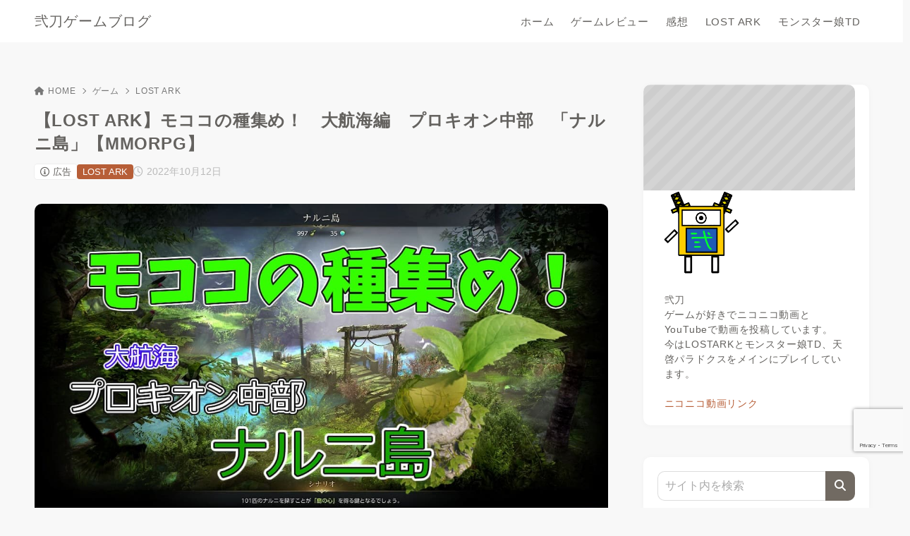

--- FILE ---
content_type: text/html; charset=UTF-8
request_url: https://nitogameblog.com/mokoko-seed-open-seas-naruni-island
body_size: 17929
content:
<!doctype html>
<html lang="ja" class="noJS">
<head>
<meta charset="UTF-8">
<meta name="description" content="この記事ではLOSTARKの収集ポイントである、モココの種を集めていきます。見つけやすい物から隠れている物、ギミックがある物まで様々ですので画像でまとめていきます。自分で振った番号順で見て行きます。 「ナルニ島」のモココの種の…">
<meta name="viewport" content="width=device-width, initial-scale=1, shrink-to-fit=no">
<link rel="canonical" href="https://nitogameblog.com/mokoko-seed-open-seas-naruni-island"/>
<meta property="og:locale" content="ja_JP">
<meta property="og:site_name" content="弐刀ゲームブログ">
<meta property="og:type" content="article">
<meta property="og:title" content="【LOST ARK】モココの種集め！　大航海編　プロキオン中部　「ナルニ島」【MMORPG】">
<meta property="og:url" content="https://nitogameblog.com/mokoko-seed-open-seas-naruni-island">
<meta property="og:description" content="この記事ではLOSTARKの収集ポイントである、モココの種を集めていきます。見つけやすい物から隠れている物、ギミックがある物まで様々ですので画像でまとめていきます。自分で振った番号順で見て行きます。 「ナルニ島」のモココの種の…">
<meta property="og:image" content="https://nitogameblog.com/wp-content/uploads/2022/10/s1-33.jpg">
<meta name="twitter:card" content="summary_large_image">
<title>【LOST ARK】モココの種集め！　大航海編　プロキオン中部　「ナルニ島」【MMORPG】 &#8211; 弐刀ゲームブログ</title>
<meta name='robots' content='max-image-preview:large'/>
<link rel='dns-prefetch' href='//www.googletagmanager.com'/>
<link rel='dns-prefetch' href='//pagead2.googlesyndication.com'/>
<link rel="alternate" type="application/rss+xml" title="弐刀ゲームブログ &raquo; フィード" href="https://nitogameblog.com/feed"/>
<link rel="alternate" type="application/rss+xml" title="弐刀ゲームブログ &raquo; コメントフィード" href="https://nitogameblog.com/comments/feed"/>
<link rel="alternate" type="application/rss+xml" title="弐刀ゲームブログ &raquo; 【LOST ARK】モココの種集め！　大航海編　プロキオン中部　「ナルニ島」【MMORPG】 のコメントのフィード" href="https://nitogameblog.com/mokoko-seed-open-seas-naruni-island/feed"/>
<link rel="alternate" title="oEmbed (JSON)" type="application/json+oembed" href="https://nitogameblog.com/wp-json/oembed/1.0/embed?url=https%3A%2F%2Fnitogameblog.com%2Fmokoko-seed-open-seas-naruni-island"/>
<link rel="alternate" title="oEmbed (XML)" type="text/xml+oembed" href="https://nitogameblog.com/wp-json/oembed/1.0/embed?url=https%3A%2F%2Fnitogameblog.com%2Fmokoko-seed-open-seas-naruni-island&#038;format=xml"/>
<style id='wp-img-auto-sizes-contain-inline-css'>
img:is([sizes=auto i],[sizes^="auto," i]){contain-intrinsic-size:3000px 1500px}
/*# sourceURL=wp-img-auto-sizes-contain-inline-css */
</style>
<style id='wp-block-library-inline-css'>
:root{--wp-block-synced-color:#7a00df;--wp-block-synced-color--rgb:122,0,223;--wp-bound-block-color:var(--wp-block-synced-color);--wp-editor-canvas-background:#ddd;--wp-admin-theme-color:#007cba;--wp-admin-theme-color--rgb:0,124,186;--wp-admin-theme-color-darker-10:#006ba1;--wp-admin-theme-color-darker-10--rgb:0,107,160.5;--wp-admin-theme-color-darker-20:#005a87;--wp-admin-theme-color-darker-20--rgb:0,90,135;--wp-admin-border-width-focus:2px}@media (min-resolution:192dpi){:root{--wp-admin-border-width-focus:1.5px}}.wp-element-button{cursor:pointer}:root .has-very-light-gray-background-color{background-color:#eee}:root .has-very-dark-gray-background-color{background-color:#313131}:root .has-very-light-gray-color{color:#eee}:root .has-very-dark-gray-color{color:#313131}:root .has-vivid-green-cyan-to-vivid-cyan-blue-gradient-background{background:linear-gradient(135deg,#00d084,#0693e3)}:root .has-purple-crush-gradient-background{background:linear-gradient(135deg,#34e2e4,#4721fb 50%,#ab1dfe)}:root .has-hazy-dawn-gradient-background{background:linear-gradient(135deg,#faaca8,#dad0ec)}:root .has-subdued-olive-gradient-background{background:linear-gradient(135deg,#fafae1,#67a671)}:root .has-atomic-cream-gradient-background{background:linear-gradient(135deg,#fdd79a,#004a59)}:root .has-nightshade-gradient-background{background:linear-gradient(135deg,#330968,#31cdcf)}:root .has-midnight-gradient-background{background:linear-gradient(135deg,#020381,#2874fc)}:root{--wp--preset--font-size--normal:16px;--wp--preset--font-size--huge:42px}.has-regular-font-size{font-size:1em}.has-larger-font-size{font-size:2.625em}.has-normal-font-size{font-size:var(--wp--preset--font-size--normal)}.has-huge-font-size{font-size:var(--wp--preset--font-size--huge)}.has-text-align-center{text-align:center}.has-text-align-left{text-align:left}.has-text-align-right{text-align:right}.has-fit-text{white-space:nowrap!important}#end-resizable-editor-section{display:none}.aligncenter{clear:both}.items-justified-left{justify-content:flex-start}.items-justified-center{justify-content:center}.items-justified-right{justify-content:flex-end}.items-justified-space-between{justify-content:space-between}.screen-reader-text{border:0;clip-path:inset(50%);height:1px;margin:-1px;overflow:hidden;padding:0;position:absolute;width:1px;word-wrap:normal!important}.screen-reader-text:focus{background-color:#ddd;clip-path:none;color:#444;display:block;font-size:1em;height:auto;left:5px;line-height:normal;padding:15px 23px 14px;text-decoration:none;top:5px;width:auto;z-index:100000}html :where(.has-border-color){border-style:solid}html :where([style*=border-top-color]){border-top-style:solid}html :where([style*=border-right-color]){border-right-style:solid}html :where([style*=border-bottom-color]){border-bottom-style:solid}html :where([style*=border-left-color]){border-left-style:solid}html :where([style*=border-width]){border-style:solid}html :where([style*=border-top-width]){border-top-style:solid}html :where([style*=border-right-width]){border-right-style:solid}html :where([style*=border-bottom-width]){border-bottom-style:solid}html :where([style*=border-left-width]){border-left-style:solid}html :where(img[class*=wp-image-]){height:auto;max-width:100%}:where(figure){margin:0 0 1em}html :where(.is-position-sticky){--wp-admin--admin-bar--position-offset:var(--wp-admin--admin-bar--height,0px)}@media screen and (max-width:600px){html :where(.is-position-sticky){--wp-admin--admin-bar--position-offset:0px}}

/*# sourceURL=wp-block-library-inline-css */
</style><style id='wp-block-heading-inline-css'>
h1:where(.wp-block-heading).has-background,h2:where(.wp-block-heading).has-background,h3:where(.wp-block-heading).has-background,h4:where(.wp-block-heading).has-background,h5:where(.wp-block-heading).has-background,h6:where(.wp-block-heading).has-background{padding:1.25em 2.375em}h1.has-text-align-left[style*=writing-mode]:where([style*=vertical-lr]),h1.has-text-align-right[style*=writing-mode]:where([style*=vertical-rl]),h2.has-text-align-left[style*=writing-mode]:where([style*=vertical-lr]),h2.has-text-align-right[style*=writing-mode]:where([style*=vertical-rl]),h3.has-text-align-left[style*=writing-mode]:where([style*=vertical-lr]),h3.has-text-align-right[style*=writing-mode]:where([style*=vertical-rl]),h4.has-text-align-left[style*=writing-mode]:where([style*=vertical-lr]),h4.has-text-align-right[style*=writing-mode]:where([style*=vertical-rl]),h5.has-text-align-left[style*=writing-mode]:where([style*=vertical-lr]),h5.has-text-align-right[style*=writing-mode]:where([style*=vertical-rl]),h6.has-text-align-left[style*=writing-mode]:where([style*=vertical-lr]),h6.has-text-align-right[style*=writing-mode]:where([style*=vertical-rl]){rotate:180deg}
/*# sourceURL=https://nitogameblog.com/wp-includes/blocks/heading/style.min.css */
</style>
<style id='wp-block-image-inline-css'>
.wp-block-image>a,.wp-block-image>figure>a{display:inline-block}.wp-block-image img{box-sizing:border-box;height:auto;max-width:100%;vertical-align:bottom}@media not (prefers-reduced-motion){.wp-block-image img.hide{visibility:hidden}.wp-block-image img.show{animation:show-content-image .4s}}.wp-block-image[style*=border-radius] img,.wp-block-image[style*=border-radius]>a{border-radius:inherit}.wp-block-image.has-custom-border img{box-sizing:border-box}.wp-block-image.aligncenter{text-align:center}.wp-block-image.alignfull>a,.wp-block-image.alignwide>a{width:100%}.wp-block-image.alignfull img,.wp-block-image.alignwide img{height:auto;width:100%}.wp-block-image .aligncenter,.wp-block-image .alignleft,.wp-block-image .alignright,.wp-block-image.aligncenter,.wp-block-image.alignleft,.wp-block-image.alignright{display:table}.wp-block-image .aligncenter>figcaption,.wp-block-image .alignleft>figcaption,.wp-block-image .alignright>figcaption,.wp-block-image.aligncenter>figcaption,.wp-block-image.alignleft>figcaption,.wp-block-image.alignright>figcaption{caption-side:bottom;display:table-caption}.wp-block-image .alignleft{float:left;margin:.5em 1em .5em 0}.wp-block-image .alignright{float:right;margin:.5em 0 .5em 1em}.wp-block-image .aligncenter{margin-left:auto;margin-right:auto}.wp-block-image :where(figcaption){margin-bottom:1em;margin-top:.5em}.wp-block-image.is-style-circle-mask img{border-radius:9999px}@supports ((-webkit-mask-image:none) or (mask-image:none)) or (-webkit-mask-image:none){.wp-block-image.is-style-circle-mask img{border-radius:0;-webkit-mask-image:url('data:image/svg+xml;utf8,<svg viewBox="0 0 100 100" xmlns="http://www.w3.org/2000/svg"><circle cx="50" cy="50" r="50"/></svg>');mask-image:url('data:image/svg+xml;utf8,<svg viewBox="0 0 100 100" xmlns="http://www.w3.org/2000/svg"><circle cx="50" cy="50" r="50"/></svg>');mask-mode:alpha;-webkit-mask-position:center;mask-position:center;-webkit-mask-repeat:no-repeat;mask-repeat:no-repeat;-webkit-mask-size:contain;mask-size:contain}}:root :where(.wp-block-image.is-style-rounded img,.wp-block-image .is-style-rounded img){border-radius:9999px}.wp-block-image figure{margin:0}.wp-lightbox-container{display:flex;flex-direction:column;position:relative}.wp-lightbox-container img{cursor:zoom-in}.wp-lightbox-container img:hover+button{opacity:1}.wp-lightbox-container button{align-items:center;backdrop-filter:blur(16px) saturate(180%);background-color:#5a5a5a40;border:none;border-radius:4px;cursor:zoom-in;display:flex;height:20px;justify-content:center;opacity:0;padding:0;position:absolute;right:16px;text-align:center;top:16px;width:20px;z-index:100}@media not (prefers-reduced-motion){.wp-lightbox-container button{transition:opacity .2s ease}}.wp-lightbox-container button:focus-visible{outline:3px auto #5a5a5a40;outline:3px auto -webkit-focus-ring-color;outline-offset:3px}.wp-lightbox-container button:hover{cursor:pointer;opacity:1}.wp-lightbox-container button:focus{opacity:1}.wp-lightbox-container button:focus,.wp-lightbox-container button:hover,.wp-lightbox-container button:not(:hover):not(:active):not(.has-background){background-color:#5a5a5a40;border:none}.wp-lightbox-overlay{box-sizing:border-box;cursor:zoom-out;height:100vh;left:0;overflow:hidden;position:fixed;top:0;visibility:hidden;width:100%;z-index:100000}.wp-lightbox-overlay .close-button{align-items:center;cursor:pointer;display:flex;justify-content:center;min-height:40px;min-width:40px;padding:0;position:absolute;right:calc(env(safe-area-inset-right) + 16px);top:calc(env(safe-area-inset-top) + 16px);z-index:5000000}.wp-lightbox-overlay .close-button:focus,.wp-lightbox-overlay .close-button:hover,.wp-lightbox-overlay .close-button:not(:hover):not(:active):not(.has-background){background:none;border:none}.wp-lightbox-overlay .lightbox-image-container{height:var(--wp--lightbox-container-height);left:50%;overflow:hidden;position:absolute;top:50%;transform:translate(-50%,-50%);transform-origin:top left;width:var(--wp--lightbox-container-width);z-index:9999999999}.wp-lightbox-overlay .wp-block-image{align-items:center;box-sizing:border-box;display:flex;height:100%;justify-content:center;margin:0;position:relative;transform-origin:0 0;width:100%;z-index:3000000}.wp-lightbox-overlay .wp-block-image img{height:var(--wp--lightbox-image-height);min-height:var(--wp--lightbox-image-height);min-width:var(--wp--lightbox-image-width);width:var(--wp--lightbox-image-width)}.wp-lightbox-overlay .wp-block-image figcaption{display:none}.wp-lightbox-overlay button{background:none;border:none}.wp-lightbox-overlay .scrim{background-color:#fff;height:100%;opacity:.9;position:absolute;width:100%;z-index:2000000}.wp-lightbox-overlay.active{visibility:visible}@media not (prefers-reduced-motion){.wp-lightbox-overlay.active{animation:turn-on-visibility .25s both}.wp-lightbox-overlay.active img{animation:turn-on-visibility .35s both}.wp-lightbox-overlay.show-closing-animation:not(.active){animation:turn-off-visibility .35s both}.wp-lightbox-overlay.show-closing-animation:not(.active) img{animation:turn-off-visibility .25s both}.wp-lightbox-overlay.zoom.active{animation:none;opacity:1;visibility:visible}.wp-lightbox-overlay.zoom.active .lightbox-image-container{animation:lightbox-zoom-in .4s}.wp-lightbox-overlay.zoom.active .lightbox-image-container img{animation:none}.wp-lightbox-overlay.zoom.active .scrim{animation:turn-on-visibility .4s forwards}.wp-lightbox-overlay.zoom.show-closing-animation:not(.active){animation:none}.wp-lightbox-overlay.zoom.show-closing-animation:not(.active) .lightbox-image-container{animation:lightbox-zoom-out .4s}.wp-lightbox-overlay.zoom.show-closing-animation:not(.active) .lightbox-image-container img{animation:none}.wp-lightbox-overlay.zoom.show-closing-animation:not(.active) .scrim{animation:turn-off-visibility .4s forwards}}@keyframes show-content-image{0%{visibility:hidden}99%{visibility:hidden}to{visibility:visible}}@keyframes turn-on-visibility{0%{opacity:0}to{opacity:1}}@keyframes turn-off-visibility{0%{opacity:1;visibility:visible}99%{opacity:0;visibility:visible}to{opacity:0;visibility:hidden}}@keyframes lightbox-zoom-in{0%{transform:translate(calc((-100vw + var(--wp--lightbox-scrollbar-width))/2 + var(--wp--lightbox-initial-left-position)),calc(-50vh + var(--wp--lightbox-initial-top-position))) scale(var(--wp--lightbox-scale))}to{transform:translate(-50%,-50%) scale(1)}}@keyframes lightbox-zoom-out{0%{transform:translate(-50%,-50%) scale(1);visibility:visible}99%{visibility:visible}to{transform:translate(calc((-100vw + var(--wp--lightbox-scrollbar-width))/2 + var(--wp--lightbox-initial-left-position)),calc(-50vh + var(--wp--lightbox-initial-top-position))) scale(var(--wp--lightbox-scale));visibility:hidden}}
/*# sourceURL=https://nitogameblog.com/wp-includes/blocks/image/style.min.css */
</style>
<style id='wp-block-paragraph-inline-css'>
.is-small-text{font-size:.875em}.is-regular-text{font-size:1em}.is-large-text{font-size:2.25em}.is-larger-text{font-size:3em}.has-drop-cap:not(:focus):first-letter{float:left;font-size:8.4em;font-style:normal;font-weight:100;line-height:.68;margin:.05em .1em 0 0;text-transform:uppercase}body.rtl .has-drop-cap:not(:focus):first-letter{float:none;margin-left:.1em}p.has-drop-cap.has-background{overflow:hidden}:root :where(p.has-background){padding:1.25em 2.375em}:where(p.has-text-color:not(.has-link-color)) a{color:inherit}p.has-text-align-left[style*="writing-mode:vertical-lr"],p.has-text-align-right[style*="writing-mode:vertical-rl"]{rotate:180deg}
/*# sourceURL=https://nitogameblog.com/wp-includes/blocks/paragraph/style.min.css */
</style>
<style id='global-styles-inline-css'>
:root{--wp--preset--aspect-ratio--square: 1;--wp--preset--aspect-ratio--4-3: 4/3;--wp--preset--aspect-ratio--3-4: 3/4;--wp--preset--aspect-ratio--3-2: 3/2;--wp--preset--aspect-ratio--2-3: 2/3;--wp--preset--aspect-ratio--16-9: 16/9;--wp--preset--aspect-ratio--9-16: 9/16;--wp--preset--color--black: #000000;--wp--preset--color--cyan-bluish-gray: #abb8c3;--wp--preset--color--white: #ffffff;--wp--preset--color--pale-pink: #f78da7;--wp--preset--color--vivid-red: #cf2e2e;--wp--preset--color--luminous-vivid-orange: #ff6900;--wp--preset--color--luminous-vivid-amber: #fcb900;--wp--preset--color--light-green-cyan: #7bdcb5;--wp--preset--color--vivid-green-cyan: #00d084;--wp--preset--color--pale-cyan-blue: #8ed1fc;--wp--preset--color--vivid-cyan-blue: #0693e3;--wp--preset--color--vivid-purple: #9b51e0;--wp--preset--color--xw-key: #716a62;--wp--preset--color--xw-point: #b75e37;--wp--preset--color--xw-txt: #64625f;--wp--preset--color--xw-link: #b75e37;--wp--preset--color--xw-background-red: #fefafb;--wp--preset--color--xw-background-yellow: #fffdfb;--wp--preset--color--xw-background-green: #fbfdf9;--wp--preset--color--xw-background-blue: #fdfeff;--wp--preset--color--xw-background-gray: #f9f9f9;--wp--preset--color--xw-background-white: #ffffff;--wp--preset--color--xw-pastel-red: #fbbfb5;--wp--preset--color--xw-pastel-yellow: #fcee9e;--wp--preset--color--xw-pastel-green: #d1f2dd;--wp--preset--color--xw-pastel-blue: #bae8f9;--wp--preset--color--xw-accent-red: #f78080;--wp--preset--color--xw-accent-yellow: #f7ac50;--wp--preset--color--xw-accent-green: #87cf3f;--wp--preset--color--xw-accent-blue: #4c93e3;--wp--preset--color--xw-accent-gray: #a1a1a1;--wp--preset--color--xw-vivid-red: #cf2e2e;--wp--preset--color--xw-vivid-orange: #ff6900;--wp--preset--color--xw-vivid-amber: #fcb900;--wp--preset--color--xw-vivid-green: #00d084;--wp--preset--color--xw-vivid-purple: #9b51e0;--wp--preset--color--xw-dark-red: #680d22;--wp--preset--color--xw-dark-yellow: #683900;--wp--preset--color--xw-dark-green: #325014;--wp--preset--color--xw-dark-blue: #0f3159;--wp--preset--color--xw-dark-gray: #333333;--wp--preset--gradient--vivid-cyan-blue-to-vivid-purple: linear-gradient(135deg,rgb(6,147,227) 0%,rgb(155,81,224) 100%);--wp--preset--gradient--light-green-cyan-to-vivid-green-cyan: linear-gradient(135deg,rgb(122,220,180) 0%,rgb(0,208,130) 100%);--wp--preset--gradient--luminous-vivid-amber-to-luminous-vivid-orange: linear-gradient(135deg,rgb(252,185,0) 0%,rgb(255,105,0) 100%);--wp--preset--gradient--luminous-vivid-orange-to-vivid-red: linear-gradient(135deg,rgb(255,105,0) 0%,rgb(207,46,46) 100%);--wp--preset--gradient--very-light-gray-to-cyan-bluish-gray: linear-gradient(135deg,rgb(238,238,238) 0%,rgb(169,184,195) 100%);--wp--preset--gradient--cool-to-warm-spectrum: linear-gradient(135deg,rgb(74,234,220) 0%,rgb(151,120,209) 20%,rgb(207,42,186) 40%,rgb(238,44,130) 60%,rgb(251,105,98) 80%,rgb(254,248,76) 100%);--wp--preset--gradient--blush-light-purple: linear-gradient(135deg,rgb(255,206,236) 0%,rgb(152,150,240) 100%);--wp--preset--gradient--blush-bordeaux: linear-gradient(135deg,rgb(254,205,165) 0%,rgb(254,45,45) 50%,rgb(107,0,62) 100%);--wp--preset--gradient--luminous-dusk: linear-gradient(135deg,rgb(255,203,112) 0%,rgb(199,81,192) 50%,rgb(65,88,208) 100%);--wp--preset--gradient--pale-ocean: linear-gradient(135deg,rgb(255,245,203) 0%,rgb(182,227,212) 50%,rgb(51,167,181) 100%);--wp--preset--gradient--electric-grass: linear-gradient(135deg,rgb(202,248,128) 0%,rgb(113,206,126) 100%);--wp--preset--gradient--midnight: linear-gradient(135deg,rgb(2,3,129) 0%,rgb(40,116,252) 100%);--wp--preset--font-size--small: 13px;--wp--preset--font-size--medium: 20px;--wp--preset--font-size--large: 36px;--wp--preset--font-size--x-large: 42px;--wp--preset--spacing--20: 0.44rem;--wp--preset--spacing--30: 0.67rem;--wp--preset--spacing--40: 1rem;--wp--preset--spacing--50: 1.5rem;--wp--preset--spacing--60: 2.25rem;--wp--preset--spacing--70: 3.38rem;--wp--preset--spacing--80: 5.06rem;--wp--preset--shadow--natural: 6px 6px 9px rgba(0, 0, 0, 0.2);--wp--preset--shadow--deep: 12px 12px 50px rgba(0, 0, 0, 0.4);--wp--preset--shadow--sharp: 6px 6px 0px rgba(0, 0, 0, 0.2);--wp--preset--shadow--outlined: 6px 6px 0px -3px rgb(255, 255, 255), 6px 6px rgb(0, 0, 0);--wp--preset--shadow--crisp: 6px 6px 0px rgb(0, 0, 0);}:where(.is-layout-flex){gap: 0.5em;}:where(.is-layout-grid){gap: 0.5em;}body .is-layout-flex{display: flex;}.is-layout-flex{flex-wrap: wrap;align-items: center;}.is-layout-flex > :is(*, div){margin: 0;}body .is-layout-grid{display: grid;}.is-layout-grid > :is(*, div){margin: 0;}:where(.wp-block-columns.is-layout-flex){gap: 2em;}:where(.wp-block-columns.is-layout-grid){gap: 2em;}:where(.wp-block-post-template.is-layout-flex){gap: 1.25em;}:where(.wp-block-post-template.is-layout-grid){gap: 1.25em;}.has-black-color{color: var(--wp--preset--color--black) !important;}.has-cyan-bluish-gray-color{color: var(--wp--preset--color--cyan-bluish-gray) !important;}.has-white-color{color: var(--wp--preset--color--white) !important;}.has-pale-pink-color{color: var(--wp--preset--color--pale-pink) !important;}.has-vivid-red-color{color: var(--wp--preset--color--vivid-red) !important;}.has-luminous-vivid-orange-color{color: var(--wp--preset--color--luminous-vivid-orange) !important;}.has-luminous-vivid-amber-color{color: var(--wp--preset--color--luminous-vivid-amber) !important;}.has-light-green-cyan-color{color: var(--wp--preset--color--light-green-cyan) !important;}.has-vivid-green-cyan-color{color: var(--wp--preset--color--vivid-green-cyan) !important;}.has-pale-cyan-blue-color{color: var(--wp--preset--color--pale-cyan-blue) !important;}.has-vivid-cyan-blue-color{color: var(--wp--preset--color--vivid-cyan-blue) !important;}.has-vivid-purple-color{color: var(--wp--preset--color--vivid-purple) !important;}.has-xw-key-color{color: var(--wp--preset--color--xw-key) !important;}.has-xw-point-color{color: var(--wp--preset--color--xw-point) !important;}.has-xw-txt-color{color: var(--wp--preset--color--xw-txt) !important;}.has-xw-link-color{color: var(--wp--preset--color--xw-link) !important;}.has-xw-background-red-color{color: var(--wp--preset--color--xw-background-red) !important;}.has-xw-background-yellow-color{color: var(--wp--preset--color--xw-background-yellow) !important;}.has-xw-background-green-color{color: var(--wp--preset--color--xw-background-green) !important;}.has-xw-background-blue-color{color: var(--wp--preset--color--xw-background-blue) !important;}.has-xw-background-gray-color{color: var(--wp--preset--color--xw-background-gray) !important;}.has-xw-background-white-color{color: var(--wp--preset--color--xw-background-white) !important;}.has-xw-pastel-red-color{color: var(--wp--preset--color--xw-pastel-red) !important;}.has-xw-pastel-yellow-color{color: var(--wp--preset--color--xw-pastel-yellow) !important;}.has-xw-pastel-green-color{color: var(--wp--preset--color--xw-pastel-green) !important;}.has-xw-pastel-blue-color{color: var(--wp--preset--color--xw-pastel-blue) !important;}.has-xw-accent-red-color{color: var(--wp--preset--color--xw-accent-red) !important;}.has-xw-accent-yellow-color{color: var(--wp--preset--color--xw-accent-yellow) !important;}.has-xw-accent-green-color{color: var(--wp--preset--color--xw-accent-green) !important;}.has-xw-accent-blue-color{color: var(--wp--preset--color--xw-accent-blue) !important;}.has-xw-accent-gray-color{color: var(--wp--preset--color--xw-accent-gray) !important;}.has-xw-vivid-red-color{color: var(--wp--preset--color--xw-vivid-red) !important;}.has-xw-vivid-orange-color{color: var(--wp--preset--color--xw-vivid-orange) !important;}.has-xw-vivid-amber-color{color: var(--wp--preset--color--xw-vivid-amber) !important;}.has-xw-vivid-green-color{color: var(--wp--preset--color--xw-vivid-green) !important;}.has-xw-vivid-purple-color{color: var(--wp--preset--color--xw-vivid-purple) !important;}.has-xw-dark-red-color{color: var(--wp--preset--color--xw-dark-red) !important;}.has-xw-dark-yellow-color{color: var(--wp--preset--color--xw-dark-yellow) !important;}.has-xw-dark-green-color{color: var(--wp--preset--color--xw-dark-green) !important;}.has-xw-dark-blue-color{color: var(--wp--preset--color--xw-dark-blue) !important;}.has-xw-dark-gray-color{color: var(--wp--preset--color--xw-dark-gray) !important;}.has-black-background-color{background-color: var(--wp--preset--color--black) !important;}.has-cyan-bluish-gray-background-color{background-color: var(--wp--preset--color--cyan-bluish-gray) !important;}.has-white-background-color{background-color: var(--wp--preset--color--white) !important;}.has-pale-pink-background-color{background-color: var(--wp--preset--color--pale-pink) !important;}.has-vivid-red-background-color{background-color: var(--wp--preset--color--vivid-red) !important;}.has-luminous-vivid-orange-background-color{background-color: var(--wp--preset--color--luminous-vivid-orange) !important;}.has-luminous-vivid-amber-background-color{background-color: var(--wp--preset--color--luminous-vivid-amber) !important;}.has-light-green-cyan-background-color{background-color: var(--wp--preset--color--light-green-cyan) !important;}.has-vivid-green-cyan-background-color{background-color: var(--wp--preset--color--vivid-green-cyan) !important;}.has-pale-cyan-blue-background-color{background-color: var(--wp--preset--color--pale-cyan-blue) !important;}.has-vivid-cyan-blue-background-color{background-color: var(--wp--preset--color--vivid-cyan-blue) !important;}.has-vivid-purple-background-color{background-color: var(--wp--preset--color--vivid-purple) !important;}.has-xw-key-background-color{background-color: var(--wp--preset--color--xw-key) !important;}.has-xw-point-background-color{background-color: var(--wp--preset--color--xw-point) !important;}.has-xw-txt-background-color{background-color: var(--wp--preset--color--xw-txt) !important;}.has-xw-link-background-color{background-color: var(--wp--preset--color--xw-link) !important;}.has-xw-background-red-background-color{background-color: var(--wp--preset--color--xw-background-red) !important;}.has-xw-background-yellow-background-color{background-color: var(--wp--preset--color--xw-background-yellow) !important;}.has-xw-background-green-background-color{background-color: var(--wp--preset--color--xw-background-green) !important;}.has-xw-background-blue-background-color{background-color: var(--wp--preset--color--xw-background-blue) !important;}.has-xw-background-gray-background-color{background-color: var(--wp--preset--color--xw-background-gray) !important;}.has-xw-background-white-background-color{background-color: var(--wp--preset--color--xw-background-white) !important;}.has-xw-pastel-red-background-color{background-color: var(--wp--preset--color--xw-pastel-red) !important;}.has-xw-pastel-yellow-background-color{background-color: var(--wp--preset--color--xw-pastel-yellow) !important;}.has-xw-pastel-green-background-color{background-color: var(--wp--preset--color--xw-pastel-green) !important;}.has-xw-pastel-blue-background-color{background-color: var(--wp--preset--color--xw-pastel-blue) !important;}.has-xw-accent-red-background-color{background-color: var(--wp--preset--color--xw-accent-red) !important;}.has-xw-accent-yellow-background-color{background-color: var(--wp--preset--color--xw-accent-yellow) !important;}.has-xw-accent-green-background-color{background-color: var(--wp--preset--color--xw-accent-green) !important;}.has-xw-accent-blue-background-color{background-color: var(--wp--preset--color--xw-accent-blue) !important;}.has-xw-accent-gray-background-color{background-color: var(--wp--preset--color--xw-accent-gray) !important;}.has-xw-vivid-red-background-color{background-color: var(--wp--preset--color--xw-vivid-red) !important;}.has-xw-vivid-orange-background-color{background-color: var(--wp--preset--color--xw-vivid-orange) !important;}.has-xw-vivid-amber-background-color{background-color: var(--wp--preset--color--xw-vivid-amber) !important;}.has-xw-vivid-green-background-color{background-color: var(--wp--preset--color--xw-vivid-green) !important;}.has-xw-vivid-purple-background-color{background-color: var(--wp--preset--color--xw-vivid-purple) !important;}.has-xw-dark-red-background-color{background-color: var(--wp--preset--color--xw-dark-red) !important;}.has-xw-dark-yellow-background-color{background-color: var(--wp--preset--color--xw-dark-yellow) !important;}.has-xw-dark-green-background-color{background-color: var(--wp--preset--color--xw-dark-green) !important;}.has-xw-dark-blue-background-color{background-color: var(--wp--preset--color--xw-dark-blue) !important;}.has-xw-dark-gray-background-color{background-color: var(--wp--preset--color--xw-dark-gray) !important;}.has-black-border-color{border-color: var(--wp--preset--color--black) !important;}.has-cyan-bluish-gray-border-color{border-color: var(--wp--preset--color--cyan-bluish-gray) !important;}.has-white-border-color{border-color: var(--wp--preset--color--white) !important;}.has-pale-pink-border-color{border-color: var(--wp--preset--color--pale-pink) !important;}.has-vivid-red-border-color{border-color: var(--wp--preset--color--vivid-red) !important;}.has-luminous-vivid-orange-border-color{border-color: var(--wp--preset--color--luminous-vivid-orange) !important;}.has-luminous-vivid-amber-border-color{border-color: var(--wp--preset--color--luminous-vivid-amber) !important;}.has-light-green-cyan-border-color{border-color: var(--wp--preset--color--light-green-cyan) !important;}.has-vivid-green-cyan-border-color{border-color: var(--wp--preset--color--vivid-green-cyan) !important;}.has-pale-cyan-blue-border-color{border-color: var(--wp--preset--color--pale-cyan-blue) !important;}.has-vivid-cyan-blue-border-color{border-color: var(--wp--preset--color--vivid-cyan-blue) !important;}.has-vivid-purple-border-color{border-color: var(--wp--preset--color--vivid-purple) !important;}.has-xw-key-border-color{border-color: var(--wp--preset--color--xw-key) !important;}.has-xw-point-border-color{border-color: var(--wp--preset--color--xw-point) !important;}.has-xw-txt-border-color{border-color: var(--wp--preset--color--xw-txt) !important;}.has-xw-link-border-color{border-color: var(--wp--preset--color--xw-link) !important;}.has-xw-background-red-border-color{border-color: var(--wp--preset--color--xw-background-red) !important;}.has-xw-background-yellow-border-color{border-color: var(--wp--preset--color--xw-background-yellow) !important;}.has-xw-background-green-border-color{border-color: var(--wp--preset--color--xw-background-green) !important;}.has-xw-background-blue-border-color{border-color: var(--wp--preset--color--xw-background-blue) !important;}.has-xw-background-gray-border-color{border-color: var(--wp--preset--color--xw-background-gray) !important;}.has-xw-background-white-border-color{border-color: var(--wp--preset--color--xw-background-white) !important;}.has-xw-pastel-red-border-color{border-color: var(--wp--preset--color--xw-pastel-red) !important;}.has-xw-pastel-yellow-border-color{border-color: var(--wp--preset--color--xw-pastel-yellow) !important;}.has-xw-pastel-green-border-color{border-color: var(--wp--preset--color--xw-pastel-green) !important;}.has-xw-pastel-blue-border-color{border-color: var(--wp--preset--color--xw-pastel-blue) !important;}.has-xw-accent-red-border-color{border-color: var(--wp--preset--color--xw-accent-red) !important;}.has-xw-accent-yellow-border-color{border-color: var(--wp--preset--color--xw-accent-yellow) !important;}.has-xw-accent-green-border-color{border-color: var(--wp--preset--color--xw-accent-green) !important;}.has-xw-accent-blue-border-color{border-color: var(--wp--preset--color--xw-accent-blue) !important;}.has-xw-accent-gray-border-color{border-color: var(--wp--preset--color--xw-accent-gray) !important;}.has-xw-vivid-red-border-color{border-color: var(--wp--preset--color--xw-vivid-red) !important;}.has-xw-vivid-orange-border-color{border-color: var(--wp--preset--color--xw-vivid-orange) !important;}.has-xw-vivid-amber-border-color{border-color: var(--wp--preset--color--xw-vivid-amber) !important;}.has-xw-vivid-green-border-color{border-color: var(--wp--preset--color--xw-vivid-green) !important;}.has-xw-vivid-purple-border-color{border-color: var(--wp--preset--color--xw-vivid-purple) !important;}.has-xw-dark-red-border-color{border-color: var(--wp--preset--color--xw-dark-red) !important;}.has-xw-dark-yellow-border-color{border-color: var(--wp--preset--color--xw-dark-yellow) !important;}.has-xw-dark-green-border-color{border-color: var(--wp--preset--color--xw-dark-green) !important;}.has-xw-dark-blue-border-color{border-color: var(--wp--preset--color--xw-dark-blue) !important;}.has-xw-dark-gray-border-color{border-color: var(--wp--preset--color--xw-dark-gray) !important;}.has-vivid-cyan-blue-to-vivid-purple-gradient-background{background: var(--wp--preset--gradient--vivid-cyan-blue-to-vivid-purple) !important;}.has-light-green-cyan-to-vivid-green-cyan-gradient-background{background: var(--wp--preset--gradient--light-green-cyan-to-vivid-green-cyan) !important;}.has-luminous-vivid-amber-to-luminous-vivid-orange-gradient-background{background: var(--wp--preset--gradient--luminous-vivid-amber-to-luminous-vivid-orange) !important;}.has-luminous-vivid-orange-to-vivid-red-gradient-background{background: var(--wp--preset--gradient--luminous-vivid-orange-to-vivid-red) !important;}.has-very-light-gray-to-cyan-bluish-gray-gradient-background{background: var(--wp--preset--gradient--very-light-gray-to-cyan-bluish-gray) !important;}.has-cool-to-warm-spectrum-gradient-background{background: var(--wp--preset--gradient--cool-to-warm-spectrum) !important;}.has-blush-light-purple-gradient-background{background: var(--wp--preset--gradient--blush-light-purple) !important;}.has-blush-bordeaux-gradient-background{background: var(--wp--preset--gradient--blush-bordeaux) !important;}.has-luminous-dusk-gradient-background{background: var(--wp--preset--gradient--luminous-dusk) !important;}.has-pale-ocean-gradient-background{background: var(--wp--preset--gradient--pale-ocean) !important;}.has-electric-grass-gradient-background{background: var(--wp--preset--gradient--electric-grass) !important;}.has-midnight-gradient-background{background: var(--wp--preset--gradient--midnight) !important;}.has-small-font-size{font-size: var(--wp--preset--font-size--small) !important;}.has-medium-font-size{font-size: var(--wp--preset--font-size--medium) !important;}.has-large-font-size{font-size: var(--wp--preset--font-size--large) !important;}.has-x-large-font-size{font-size: var(--wp--preset--font-size--x-large) !important;}
/*# sourceURL=global-styles-inline-css */
</style>
<style id='classic-theme-styles-inline-css'>
/*! This file is auto-generated */
.wp-block-button__link{color:#fff;background-color:#32373c;border-radius:9999px;box-shadow:none;text-decoration:none;padding:calc(.667em + 2px) calc(1.333em + 2px);font-size:1.125em}.wp-block-file__button{background:#32373c;color:#fff;text-decoration:none}
/*# sourceURL=/wp-includes/css/classic-themes.min.css */
</style>
<link rel='stylesheet' id='contact-form-7-css' href='https://nitogameblog.com/wp-content/plugins/contact-form-7/includes/css/styles.css?ver=6.0.5' media='all'/>
<link rel='stylesheet' id='xw-fontawesome-css' href='https://nitogameblog.com/wp-content/themes/xwrite/assets/font-awesome/css/all.min.css?ver=2.9.11' media='all'/>
<link rel='stylesheet' id='xw-icomoon-css' href='https://nitogameblog.com/wp-content/themes/xwrite/assets/icomoon/style.css?ver=2.9.11' media='all'/>
<link rel='stylesheet' id='xw-site-css' href='https://nitogameblog.com/wp-content/themes/xwrite/assets/css/site.min.css?ver=2.9.11' media='all'/>
<link rel='stylesheet' id='xw-style-css' href='https://nitogameblog.com/wp-content/themes/xwrite/style.css?ver=2.9.11' media='all'/>
<link rel='stylesheet' id='xw-slick-css' href='https://nitogameblog.com/wp-content/themes/xwrite/assets/css/slick.min.css?ver=2.9.11' media='all'/>
<link rel='stylesheet' id='xw-block-style-css' href='https://nitogameblog.com/wp-content/themes/xwrite/assets/css/block-style.min.css?ver=2.9.11' media='all'/>
<link rel='stylesheet' id='xw-scroll-hint-css' href='https://nitogameblog.com/wp-content/themes/xwrite/assets/css/scroll-hint.min.css?ver=2.9.11' media='all'/>
<link rel='stylesheet' id='xw-mild-css' href='https://nitogameblog.com/wp-content/themes/xwrite/skins/mild/css/skin.min.css?ver=2.9.11' media=''/>
<link rel='stylesheet' id='xw-mild-style-css' href='https://nitogameblog.com/wp-content/themes/xwrite/skins/mild/style.css?ver=2.9.11' media='all'/>
<style id='xw-custom-inline-css'>
:root {--key-color: #716a62; --key-color--rgb: 113,106,98; --point-color: #b75e37; --point-color--rgb: 183,94,55; --txt-color: #64625f; --txt-color--rgb: 100,98,95; --link-color: #b75e37; --link-color--rgb: 183,94,55; --headbg-color: #ffffff; --headbg-color--rgb: 255,255,255; --headnav-color: #64625f; --headnav-color--rgb: 100,98,95; --noticebg-color: #b75e37; --noticebg-color--rgb: 183,94,55; --noticetxt-color: #ffffff; --noticetxt-color--rgb: 255,255,255; --notice_button_text-color: #b75e37; --notice_button_text-color--rgb: 183,94,55; --notice_button-color: #ffffff; --notice_button-color--rgb: 255,255,255; --footbg-color: #ffffff; --footbg-color--rgb: 255,255,255; --foottxt-color: #64625f; --foottxt-color--rgb: 100,98,95; --background-color: #f8f8f8; --background-color--rgb: 248,248,248; --top_headtxt-color: #64625f; --top_headtxt-color--rgb: 100,98,95; --top_headnav-color: #64625f; --top_headnav-color--rgb: 100,98,95; --top_transition_button-color: #ffffff; --top_transition_button-color--rgb: 255,255,255; --top_transition_button_bg-color: #64625f; --top_transition_button_bg-color--rgb: 100,98,95; --headtxt-color: #64625f; --headtxt-color--rgb: 100,98,95;}:root .has-xw-key-color{color:#716a62;} :root .has-xw-key-background-color{background-color:#716a62;} :root .has-xw-key-border-color{border-color:#716a62 !important;} :root .has-xw-point-color{color:#b75e37;} :root .has-xw-point-background-color{background-color:#b75e37;} :root .has-xw-point-border-color{border-color:#b75e37 !important;} :root .has-xw-txt-color{color:#64625f;} :root .has-xw-txt-background-color{background-color:#64625f;} :root .has-xw-txt-border-color{border-color:#64625f !important;} :root .has-xw-link-color{color:#b75e37;} :root .has-xw-link-background-color{background-color:#b75e37;} :root .has-xw-link-border-color{border-color:#b75e37 !important;} :root .has-xw-headbg-color{color:#ffffff;} :root .has-xw-headbg-background-color{background-color:#ffffff;} :root .has-xw-headbg-border-color{border-color:#ffffff !important;} :root .has-xw-headnav-color{color:#64625f;} :root .has-xw-headnav-background-color{background-color:#64625f;} :root .has-xw-headnav-border-color{border-color:#64625f !important;} :root .has-xw-noticebg-color{color:#b75e37;} :root .has-xw-noticebg-background-color{background-color:#b75e37;} :root .has-xw-noticebg-border-color{border-color:#b75e37 !important;} :root .has-xw-noticetxt-color{color:#ffffff;} :root .has-xw-noticetxt-background-color{background-color:#ffffff;} :root .has-xw-noticetxt-border-color{border-color:#ffffff !important;} :root .has-xw-notice_button_text-color{color:#b75e37;} :root .has-xw-notice_button_text-background-color{background-color:#b75e37;} :root .has-xw-notice_button_text-border-color{border-color:#b75e37 !important;} :root .has-xw-notice_button-color{color:#ffffff;} :root .has-xw-notice_button-background-color{background-color:#ffffff;} :root .has-xw-notice_button-border-color{border-color:#ffffff !important;} :root .has-xw-footbg-color{color:#ffffff;} :root .has-xw-footbg-background-color{background-color:#ffffff;} :root .has-xw-footbg-border-color{border-color:#ffffff !important;} :root .has-xw-foottxt-color{color:#64625f;} :root .has-xw-foottxt-background-color{background-color:#64625f;} :root .has-xw-foottxt-border-color{border-color:#64625f !important;} :root .has-xw-background-color{color:#f8f8f8;} :root .has-xw-background-background-color{background-color:#f8f8f8;} :root .has-xw-background-border-color{border-color:#f8f8f8 !important;} :root .has-xw-top_headtxt-color{color:#64625f;} :root .has-xw-top_headtxt-background-color{background-color:#64625f;} :root .has-xw-top_headtxt-border-color{border-color:#64625f !important;} :root .has-xw-top_headnav-color{color:#64625f;} :root .has-xw-top_headnav-background-color{background-color:#64625f;} :root .has-xw-top_headnav-border-color{border-color:#64625f !important;} :root .has-xw-top_transition_button-color{color:#ffffff;} :root .has-xw-top_transition_button-background-color{background-color:#ffffff;} :root .has-xw-top_transition_button-border-color{border-color:#ffffff !important;} :root .has-xw-top_transition_button_bg-color{color:#64625f;} :root .has-xw-top_transition_button_bg-background-color{background-color:#64625f;} :root .has-xw-top_transition_button_bg-border-color{border-color:#64625f !important;} :root .has-xw-background-red-color{color:#fefafb;} :root .has-xw-background-red-background-color{background-color:#fefafb;} :root .has-xw-background-red-border-color{border-color:#fefafb !important;} :root .has-xw-background-yellow-color{color:#fffdfb;} :root .has-xw-background-yellow-background-color{background-color:#fffdfb;} :root .has-xw-background-yellow-border-color{border-color:#fffdfb !important;} :root .has-xw-background-green-color{color:#fbfdf9;} :root .has-xw-background-green-background-color{background-color:#fbfdf9;} :root .has-xw-background-green-border-color{border-color:#fbfdf9 !important;} :root .has-xw-background-blue-color{color:#fdfeff;} :root .has-xw-background-blue-background-color{background-color:#fdfeff;} :root .has-xw-background-blue-border-color{border-color:#fdfeff !important;} :root .has-xw-background-gray-color{color:#f9f9f9;} :root .has-xw-background-gray-background-color{background-color:#f9f9f9;} :root .has-xw-background-gray-border-color{border-color:#f9f9f9 !important;} :root .has-xw-background-white-color{color:#ffffff;} :root .has-xw-background-white-background-color{background-color:#ffffff;} :root .has-xw-background-white-border-color{border-color:#ffffff !important;} :root .has-xw-pastel-red-color{color:#fbbfb5;} :root .has-xw-pastel-red-background-color{background-color:#fbbfb5;} :root .has-xw-pastel-red-border-color{border-color:#fbbfb5 !important;} :root .has-xw-pastel-yellow-color{color:#fcee9e;} :root .has-xw-pastel-yellow-background-color{background-color:#fcee9e;} :root .has-xw-pastel-yellow-border-color{border-color:#fcee9e !important;} :root .has-xw-pastel-green-color{color:#d1f2dd;} :root .has-xw-pastel-green-background-color{background-color:#d1f2dd;} :root .has-xw-pastel-green-border-color{border-color:#d1f2dd !important;} :root .has-xw-pastel-blue-color{color:#bae8f9;} :root .has-xw-pastel-blue-background-color{background-color:#bae8f9;} :root .has-xw-pastel-blue-border-color{border-color:#bae8f9 !important;} :root .has-xw-accent-red-color{color:#f78080;} :root .has-xw-accent-red-background-color{background-color:#f78080;} :root .has-xw-accent-red-border-color{border-color:#f78080 !important;} :root .has-xw-accent-yellow-color{color:#f7ac50;} :root .has-xw-accent-yellow-background-color{background-color:#f7ac50;} :root .has-xw-accent-yellow-border-color{border-color:#f7ac50 !important;} :root .has-xw-accent-green-color{color:#87cf3f;} :root .has-xw-accent-green-background-color{background-color:#87cf3f;} :root .has-xw-accent-green-border-color{border-color:#87cf3f !important;} :root .has-xw-accent-blue-color{color:#4c93e3;} :root .has-xw-accent-blue-background-color{background-color:#4c93e3;} :root .has-xw-accent-blue-border-color{border-color:#4c93e3 !important;} :root .has-xw-accent-gray-color{color:#a1a1a1;} :root .has-xw-accent-gray-background-color{background-color:#a1a1a1;} :root .has-xw-accent-gray-border-color{border-color:#a1a1a1 !important;} :root .has-xw-vivid-red-color{color:#cf2e2e;} :root .has-xw-vivid-red-background-color{background-color:#cf2e2e;} :root .has-xw-vivid-red-border-color{border-color:#cf2e2e !important;} :root .has-xw-vivid-orange-color{color:#ff6900;} :root .has-xw-vivid-orange-background-color{background-color:#ff6900;} :root .has-xw-vivid-orange-border-color{border-color:#ff6900 !important;} :root .has-xw-vivid-amber-color{color:#fcb900;} :root .has-xw-vivid-amber-background-color{background-color:#fcb900;} :root .has-xw-vivid-amber-border-color{border-color:#fcb900 !important;} :root .has-xw-vivid-green-color{color:#00d084;} :root .has-xw-vivid-green-background-color{background-color:#00d084;} :root .has-xw-vivid-green-border-color{border-color:#00d084 !important;} :root .has-xw-vivid-purple-color{color:#9b51e0;} :root .has-xw-vivid-purple-background-color{background-color:#9b51e0;} :root .has-xw-vivid-purple-border-color{border-color:#9b51e0 !important;} :root .has-xw-dark-red-color{color:#680d22;} :root .has-xw-dark-red-background-color{background-color:#680d22;} :root .has-xw-dark-red-border-color{border-color:#680d22 !important;} :root .has-xw-dark-yellow-color{color:#683900;} :root .has-xw-dark-yellow-background-color{background-color:#683900;} :root .has-xw-dark-yellow-border-color{border-color:#683900 !important;} :root .has-xw-dark-green-color{color:#325014;} :root .has-xw-dark-green-background-color{background-color:#325014;} :root .has-xw-dark-green-border-color{border-color:#325014 !important;} :root .has-xw-dark-blue-color{color:#0f3159;} :root .has-xw-dark-blue-background-color{background-color:#0f3159;} :root .has-xw-dark-blue-border-color{border-color:#0f3159 !important;} :root .has-xw-dark-gray-color{color:#333333;} :root .has-xw-dark-gray-background-color{background-color:#333333;} :root .has-xw-dark-gray-border-color{border-color:#333333 !important;}
:root {--site-content-width:1183px} :root {--main-content-1column-width:1183px} :root {--aside-content-width:320px}
.articleBody h2:not(.is-style-default):not(.is-style-normal):not(h2[class*="is-style-heading"]) { padding: 0.6em;background-color: var(--key-color);border-radius: var(--block--border-radius);color: #fff; } .edit-post-visual-editor .is-root-container h2:not(.is-style-default):not(.is-style-normal):not(h2[class*="is-style-heading"]) { padding: 0.6em;background-color: var(--key-color);border-radius: var(--block--border-radius);color: #fff; } .articleBody h2.is-style-default { padding: 0.6em;background-color: var(--key-color);border-radius: var(--block--border-radius);color: #fff; } .edit-post-visual-editor .is-root-container h2.is-style-default { padding: 0.6em;background-color: var(--key-color);border-radius: var(--block--border-radius);color: #fff; } .is-style-heading2{ padding: 0.6em;background-color: var(--key-color);border-radius: var(--block--border-radius);color: #fff; } .editor-styles-wrapper .is-style-heading2{ padding: 0.6em;background-color: var(--key-color);border-radius: var(--block--border-radius);color: #fff; } .articleBody h3:not(.is-style-default):not(.is-style-normal):not(h3[class*="is-style-heading"]) { position: relative;padding: 0 0 0.6em;border-bottom: 3px solid #f2f2f2; } .edit-post-visual-editor .is-root-container h3:not(.is-style-default):not(.is-style-normal):not(h3[class*="is-style-heading"]) { position: relative;padding: 0 0 0.6em;border-bottom: 3px solid #f2f2f2; } .articleBody h3:not(.is-style-default):not(.is-style-normal):not(h3[class*="is-style-heading"])::before { content:"";position: absolute;bottom: -3px;left: 0;width: 2.5em;height: 3px;background-color: var(--key-color); } .edit-post-visual-editor .is-root-container h3:not(.is-style-default):not(.is-style-normal):not(h3[class*="is-style-heading"])::before { content:"";position: absolute;bottom: -3px;left: 0;width: 2.5em;height: 3px;background-color: var(--key-color); } .articleBody h3.is-style-default { position: relative;padding: 0 0 0.6em;border-bottom: 3px solid #f2f2f2; } .edit-post-visual-editor .is-root-container h3.is-style-default { position: relative;padding: 0 0 0.6em;border-bottom: 3px solid #f2f2f2; } .articleBody h3.is-style-default::before { content:"";position: absolute;bottom: -3px;left: 0;width: 2.5em;height: 3px;background-color: var(--key-color); } .edit-post-visual-editor .is-root-container h3.is-style-default::before { content:"";position: absolute;bottom: -3px;left: 0;width: 2.5em;height: 3px;background-color: var(--key-color); } .is-style-heading3{ position: relative;padding: 0 0 0.6em;border-bottom: 3px solid #f2f2f2; } .editor-styles-wrapper .is-style-heading3{ position: relative;padding: 0 0 0.6em;border-bottom: 3px solid #f2f2f2; } .is-style-heading3::before { content:"";position: absolute;bottom: -3px;left: 0;width: 2.5em;height: 3px;background-color: var(--key-color); } .editor-styles-wrapper .is-style-heading3::before { content:"";position: absolute;bottom: -3px;left: 0;width: 2.5em;height: 3px;background-color: var(--key-color); } .articleBody h4:not(.is-style-default):not(.is-style-normal):not(h4[class*="is-style-heading"]) { position: relative;padding: 0 0 0.6em 0.8em;border-bottom: 1px solid #eee; } .edit-post-visual-editor .is-root-container h4:not(.is-style-default):not(.is-style-normal):not(h4[class*="is-style-heading"]) { position: relative;padding: 0 0 0.6em 0.8em;border-bottom: 1px solid #eee; } .articleBody h4:not(.is-style-default):not(.is-style-normal):not(h4[class*="is-style-heading"])::before { content: "";position: absolute;top: 0;bottom: 0.6em;left: 0;width: 4px;background-color: var(--key-color);border-radius: var(--block--border-radius-inr); } .edit-post-visual-editor .is-root-container h4:not(.is-style-default):not(.is-style-normal):not(h4[class*="is-style-heading"])::before { content: "";position: absolute;top: 0;bottom: 0.6em;left: 0;width: 4px;background-color: var(--key-color);border-radius: var(--block--border-radius-inr); } .articleBody h4.is-style-default { position: relative;padding: 0 0 0.6em 0.8em;border-bottom: 1px solid #eee; } .edit-post-visual-editor .is-root-container h4.is-style-default { position: relative;padding: 0 0 0.6em 0.8em;border-bottom: 1px solid #eee; } .articleBody h4.is-style-default::before { content: "";position: absolute;top: 0;bottom: 0.6em;left: 0;width: 4px;background-color: var(--key-color);border-radius: var(--block--border-radius-inr); } .edit-post-visual-editor .is-root-container h4.is-style-default::before { content: "";position: absolute;top: 0;bottom: 0.6em;left: 0;width: 4px;background-color: var(--key-color);border-radius: var(--block--border-radius-inr); } .is-style-heading4{ position: relative;padding: 0 0 0.6em 0.8em;border-bottom: 1px solid #eee; } .editor-styles-wrapper .is-style-heading4{ position: relative;padding: 0 0 0.6em 0.8em;border-bottom: 1px solid #eee; } .is-style-heading4::before { content: "";position: absolute;top: 0;bottom: 0.6em;left: 0;width: 4px;background-color: var(--key-color);border-radius: var(--block--border-radius-inr); } .editor-styles-wrapper .is-style-heading4::before { content: "";position: absolute;top: 0;bottom: 0.6em;left: 0;width: 4px;background-color: var(--key-color);border-radius: var(--block--border-radius-inr); } .articleBody h5:not(.is-style-default):not(.is-style-normal):not(h5[class*="is-style-heading"]) { position: relative;padding-left: 0.8em; } .edit-post-visual-editor .is-root-container h5:not(.is-style-default):not(.is-style-normal):not(h5[class*="is-style-heading"]) { position: relative;padding-left: 0.8em; } .articleBody h5:not(.is-style-default):not(.is-style-normal):not(h5[class*="is-style-heading"])::before { content: "";position: absolute;top: 0.4em;left: 0;width: 0.5em;height: 0.5em;background-color: var(--key-color);border-radius: var(--block--border-radius-inr); } .edit-post-visual-editor .is-root-container h5:not(.is-style-default):not(.is-style-normal):not(h5[class*="is-style-heading"])::before { content: "";position: absolute;top: 0.4em;left: 0;width: 0.5em;height: 0.5em;background-color: var(--key-color);border-radius: var(--block--border-radius-inr); } .articleBody h5.is-style-default { position: relative;padding-left: 0.8em; } .edit-post-visual-editor .is-root-container h5.is-style-default { position: relative;padding-left: 0.8em; } .articleBody h5.is-style-default::before { content: "";position: absolute;top: 0.4em;left: 0;width: 0.5em;height: 0.5em;background-color: var(--key-color);border-radius: var(--block--border-radius-inr); } .edit-post-visual-editor .is-root-container h5.is-style-default::before { content: "";position: absolute;top: 0.4em;left: 0;width: 0.5em;height: 0.5em;background-color: var(--key-color);border-radius: var(--block--border-radius-inr); } .is-style-heading5{ position: relative;padding-left: 0.8em; } .editor-styles-wrapper .is-style-heading5{ position: relative;padding-left: 0.8em; } .is-style-heading5::before { content: "";position: absolute;top: 0.4em;left: 0;width: 0.5em;height: 0.5em;background-color: var(--key-color);border-radius: var(--block--border-radius-inr); } .editor-styles-wrapper .is-style-heading5::before { content: "";position: absolute;top: 0.4em;left: 0;width: 0.5em;height: 0.5em;background-color: var(--key-color);border-radius: var(--block--border-radius-inr); } .is-style-heading6{ position: relative;padding: 0.6em;background-color: var(--key-color);border-radius: var(--block--border-radius);color: #fff; } .editor-styles-wrapper .is-style-heading6{ position: relative;padding: 0.6em;background-color: var(--key-color);border-radius: var(--block--border-radius);color: #fff; } .is-style-heading6::before { content: "";position: absolute;top: 100%;left: 0.83em;width: 0;height: 0;border-top: 0.6em solid var(--key-color);border-right: 0.5em solid transparent;border-bottom: 0.6em solid transparent;border-left: 0.5em solid transparent; } .editor-styles-wrapper .is-style-heading6::before { content: "";position: absolute;top: 100%;left: 0.83em;width: 0;height: 0;border-top: 0.6em solid var(--key-color);border-right: 0.5em solid transparent;border-bottom: 0.6em solid transparent;border-left: 0.5em solid transparent; } .is-style-heading7{ padding: 0 0 0.6em;border-bottom: 1px solid var(--key-color); } .editor-styles-wrapper .is-style-heading7{ padding: 0 0 0.6em;border-bottom: 1px solid var(--key-color); } .is-style-heading8{ padding: 0.6em;border-top: 1px solid var(--key-color);border-bottom: 1px solid var(--key-color); } .editor-styles-wrapper .is-style-heading8{ padding: 0.6em;border-top: 1px solid var(--key-color);border-bottom: 1px solid var(--key-color); } .is-style-heading9{ position: relative;padding: 0.6em 0 calc(0.6em + 8px); } .editor-styles-wrapper .is-style-heading9{ position: relative;padding: 0.6em 0 calc(0.6em + 8px); } .is-style-heading9::before { content: "";position: absolute;bottom: 0;left: 0;width: 100%;height: 8px;background: repeating-linear-gradient(-45deg, var(--key-color), var(--key-color) 1px, transparent 1px, transparent 5px);background-size: 7px 8px;border-radius: var(--block--border-radius-inr);backface-visibility: hidden; } .editor-styles-wrapper .is-style-heading9::before { content: "";position: absolute;bottom: 0;left: 0;width: 100%;height: 8px;background: repeating-linear-gradient(-45deg, var(--key-color), var(--key-color) 1px, transparent 1px, transparent 5px);background-size: 7px 8px;border-radius: var(--block--border-radius-inr);backface-visibility: hidden; } .is-style-heading10{ position: relative;padding: 0.6em;background: repeating-linear-gradient(-45deg, rgba(var(--key-color--rgb), 0.02), rgba(var(--key-color--rgb), 0.02) 5px, rgba(var(--key-color--rgb), 0.1) 5px, rgba(var(--key-color--rgb), 0.1) 10px);border-radius: var(--block--border-radius);text-shadow: 0 0 5px #fff; } .editor-styles-wrapper .is-style-heading10{ position: relative;padding: 0.6em;background: repeating-linear-gradient(-45deg, rgba(var(--key-color--rgb), 0.02), rgba(var(--key-color--rgb), 0.02) 5px, rgba(var(--key-color--rgb), 0.1) 5px, rgba(var(--key-color--rgb), 0.1) 10px);border-radius: var(--block--border-radius);text-shadow: 0 0 5px #fff; } .is-style-heading11{ padding: 0.6em;background: linear-gradient(-45deg, #fff 25%, #f2f2f2 25%, #f2f2f2 50%, #fff 50%, #fff 75%, #f2f2f2 75%, #f2f2f2);background-size: 4px 4px;border-left: 6px solid var(--key-color);border-radius: var(--block--border-radius-inr) var(--block--border-radius) var(--block--border-radius) var(--block--border-radius-inr); color: #000; } .editor-styles-wrapper .is-style-heading11{ padding: 0.6em;background: linear-gradient(-45deg, #fff 25%, #f2f2f2 25%, #f2f2f2 50%, #fff 50%, #fff 75%, #f2f2f2 75%, #f2f2f2);background-size: 4px 4px;border-left: 6px solid var(--key-color);border-radius: var(--block--border-radius-inr) var(--block--border-radius) var(--block--border-radius) var(--block--border-radius-inr); color: #000; }
.articleListRelation {--posts--thumb--ratio--card:61.8%; --posts--thumb--ratio--list:61.8%;}
:root {--mv-height-pc:30vw} :root {--mv-height-sp:50vh} :root {--mv-filter-opacity:0.5} :root {--mv-overlay-opacity:0.5}
:root {--top-transition-button-shape:50%}
:root {--notice_button_radius:20px;}
.search-button-icon.search-button-mb {background-color: #ffffff; color: #333333;} .is-transparent .search-button-icon.search-button-mb {background-color: transparent;}
.header .siteInfo .siteInfo__logo img {height: 100%;} .header-fix .siteInfo .siteInfo__logo img {height: 100%;} .header .siteInfo:has(img) {height: 30px;} .header-fix .siteInfo:has(img) {height: 30px;} @media screen and (min-width: 992px){ .header .siteInfo:has(img) {height: 60px;} } @media screen and (min-width: 992px){ .header-fix .siteInfo:has(img) {height: 60px;} } .is-pc-center + .header-fix.-for-pc .siteInfo:has(img) {max-height: 60px;}
/*# sourceURL=xw-custom-inline-css */
</style>
<script id="jquery-core-js" data-type="lazy" data-src="https://nitogameblog.com/wp-includes/js/jquery/jquery.min.js?ver=3.7.1" type="text/psajs" data-pagespeed-orig-index="0"></script>
<script src="https://nitogameblog.com/wp-includes/js/jquery/jquery-migrate.min.js?ver=3.4.1" id="jquery-migrate-js" type="text/psajs" data-pagespeed-orig-index="1"></script>
<link rel="https://api.w.org/" href="https://nitogameblog.com/wp-json/"/><link rel="alternate" title="JSON" type="application/json" href="https://nitogameblog.com/wp-json/wp/v2/posts/4155"/><link rel="EditURI" type="application/rsd+xml" title="RSD" href="https://nitogameblog.com/xmlrpc.php?rsd"/>
<link rel='shortlink' href='https://nitogameblog.com/?p=4155'/>
<meta name="generator" content="Site Kit by Google 1.148.0"/><!-- Google tag (gtag.js) -->
<script async src="https://www.googletagmanager.com/gtag/js?id=G-5353X6KKDN" type="text/psajs" data-pagespeed-orig-index="2"></script>
<script type="text/psajs" data-pagespeed-orig-index="3">window.dataLayer=window.dataLayer||[];function gtag(){dataLayer.push(arguments);}gtag('js',new Date());gtag('config','G-5353X6KKDN');</script><link rel="pingback" href="https://nitogameblog.com/xmlrpc.php">
<!-- Site Kit が追加した Google AdSense メタタグ -->
<meta name="google-adsense-platform-account" content="ca-host-pub-2644536267352236">
<meta name="google-adsense-platform-domain" content="sitekit.withgoogle.com">
<!-- Site Kit が追加した End Google AdSense メタタグ -->
<!-- Google AdSense スニペット (Site Kit が追加) -->
<script async crossorigin="anonymous" data-type="lazy" data-src="https://pagead2.googlesyndication.com/pagead/js/adsbygoogle.js?client=ca-pub-4770529162398807&amp;host=ca-host-pub-2644536267352236" type="text/psajs" data-pagespeed-orig-index="4"></script>
<!-- (ここまで) Google AdSense スニペット (Site Kit が追加) -->
<link rel="icon" href="https://nitogameblog.com/wp-content/uploads/2022/06/cropped-favicon01-32x32.png" sizes="32x32"/>
<link rel="icon" href="https://nitogameblog.com/wp-content/uploads/2022/06/cropped-favicon01-192x192.png" sizes="192x192"/>
<link rel="apple-touch-icon" href="https://nitogameblog.com/wp-content/uploads/2022/06/cropped-favicon01-180x180.png"/>
<meta name="msapplication-TileImage" content="https://nitogameblog.com/wp-content/uploads/2022/06/cropped-favicon01-270x270.png"/>
</head>
<body class="wp-singular post-template-default single single-post postid-4155 single-format-standard wp-embed-responsive wp-theme-xwrite sidebar-right has-header-nav has-footer-nav"><noscript><meta HTTP-EQUIV="refresh" content="0;url='https://nitogameblog.com/mokoko-seed-open-seas-naruni-island?PageSpeed=noscript'" /><style><!--table,div,span,font,p{display:none} --></style><div style="display:block">Please click <a href="https://nitogameblog.com/mokoko-seed-open-seas-naruni-island?PageSpeed=noscript">here</a> if you are not redirected within a few seconds.</div></noscript>
<header id="header" class="header is-pc-left is-mb-left">
<div class="container">
<div class="headerInfo no-desc">
<div class="siteInfo">
<div class="siteInfo__logo">
<a href="https://nitogameblog.com">弐刀ゲームブログ</a>
</div>
</div>
<nav class="gnav navbar"><div class="nav__drawers"><ul id="menu-%e3%83%88%e3%83%83%e3%83%97%e3%83%a1%e3%83%8b%e3%83%a5%e3%83%bc" class="gNavList list-unstyled"><li id="menu-item-149" class="menu-item menu-item-type-custom menu-item-object-custom menu-item-home menu-item-149"><a href="https://nitogameblog.com/"><span class="menu-item-title">ホーム</span></a></li>
<li id="menu-item-3054" class="menu-item menu-item-type-taxonomy menu-item-object-post_tag menu-item-3054"><a href="https://nitogameblog.com/tag/review"><span class="menu-item-title">ゲームレビュー</span></a></li>
<li id="menu-item-3603" class="menu-item menu-item-type-taxonomy menu-item-object-post_tag menu-item-3603"><a href="https://nitogameblog.com/tag/thoughts"><span class="menu-item-title">感想</span></a></li>
<li id="menu-item-506" class="menu-item menu-item-type-taxonomy menu-item-object-category current-post-ancestor current-menu-parent current-post-parent menu-item-has-children menu-item-506"><a href="https://nitogameblog.com/category/game/lostark"><span class="menu-item-title">LOST ARK</span></a>
<ul class="sub-menu">
<li id="menu-item-3053" class="menu-item menu-item-type-post_type menu-item-object-post menu-item-3053"><a href="https://nitogameblog.com/mokoko-seed-picture-book"><span class="menu-item-title">【LOST ARK】モココの種集め！　大図鑑　【MMORPG】</span></a></li>
</ul>
</li>
<li id="menu-item-1212" class="menu-item menu-item-type-taxonomy menu-item-object-category menu-item-1212"><a href="https://nitogameblog.com/category/game/monstergirltd"><span class="menu-item-title">モンスター娘TD</span></a></li>
</ul></div></nav>	</div>
</div>
</header>
<div id="header-fix -for-pc" class="header-fix -for-pc">
<div class="container">
<div class="headerInfo">
<div class="siteInfo">
<div class="siteInfo__logo">
<a href="https://nitogameblog.com">弐刀ゲームブログ</a>
</div>
</div>
<label id="drawer__open" class="drawer__open" for="drawer__input"><i class="fas fa-bars"></i></label><label class="drawer__close" for="drawer__input"><span></span></label><nav class="gnav navbar"><div class="nav__drawers"><ul id="menu-%e3%83%88%e3%83%83%e3%83%97%e3%83%a1%e3%83%8b%e3%83%a5%e3%83%bc-1" class="gNavList list-unstyled"><li class="menu-item menu-item-type-custom menu-item-object-custom menu-item-home menu-item-149"><a href="https://nitogameblog.com/"><span class="menu-item-title">ホーム</span></a></li>
<li class="menu-item menu-item-type-taxonomy menu-item-object-post_tag menu-item-3054"><a href="https://nitogameblog.com/tag/review"><span class="menu-item-title">ゲームレビュー</span></a></li>
<li class="menu-item menu-item-type-taxonomy menu-item-object-post_tag menu-item-3603"><a href="https://nitogameblog.com/tag/thoughts"><span class="menu-item-title">感想</span></a></li>
<li class="menu-item menu-item-type-taxonomy menu-item-object-category current-post-ancestor current-menu-parent current-post-parent menu-item-has-children menu-item-506"><a href="https://nitogameblog.com/category/game/lostark"><span class="menu-item-title">LOST ARK</span></a>
<ul class="sub-menu">
<li class="menu-item menu-item-type-post_type menu-item-object-post menu-item-3053"><a href="https://nitogameblog.com/mokoko-seed-picture-book"><span class="menu-item-title">【LOST ARK】モココの種集め！　大図鑑　【MMORPG】</span></a></li>
</ul>
</li>
<li class="menu-item menu-item-type-taxonomy menu-item-object-category menu-item-1212"><a href="https://nitogameblog.com/category/game/monstergirltd"><span class="menu-item-title">モンスター娘TD</span></a></li>
</ul></div></nav>	</div>
</div>
</div>
<div class="gnav-fix">
<nav class="gnav navbar">
<input type="checkbox" id="drawer__input" class="drawer__input">
<label id="drawer__open" class="drawer__open" for="drawer__input"><i class="fas fa-bars"></i></label>
<label class="drawer__close" for="drawer__input"><span></span></label>
<label id="drawer__overlay" class="drawer__overlay" for="drawer__input"></label>
<div class="nav__drawers">
<div class="nav__drawers__inner">
<ul id="menu-%e3%83%88%e3%83%83%e3%83%97%e3%83%a1%e3%83%8b%e3%83%a5%e3%83%bc-2" class="gNavList list-unstyled"><li class="menu-item menu-item-type-custom menu-item-object-custom menu-item-home menu-item-149"><a href="https://nitogameblog.com/"><span class="menu-item-title">ホーム</span></a></li>
<li class="menu-item menu-item-type-taxonomy menu-item-object-post_tag menu-item-3054"><a href="https://nitogameblog.com/tag/review"><span class="menu-item-title">ゲームレビュー</span></a></li>
<li class="menu-item menu-item-type-taxonomy menu-item-object-post_tag menu-item-3603"><a href="https://nitogameblog.com/tag/thoughts"><span class="menu-item-title">感想</span></a></li>
<li class="menu-item menu-item-type-taxonomy menu-item-object-category current-post-ancestor current-menu-parent current-post-parent menu-item-has-children menu-item-506"><a href="https://nitogameblog.com/category/game/lostark"><span class="menu-item-title">LOST ARK</span></a>
<ul class="sub-menu">
<li class="menu-item menu-item-type-post_type menu-item-object-post menu-item-3053"><a href="https://nitogameblog.com/mokoko-seed-picture-book"><span class="menu-item-title">【LOST ARK】モココの種集め！　大図鑑　【MMORPG】</span></a></li>
</ul>
</li>
<li class="menu-item menu-item-type-taxonomy menu-item-object-category menu-item-1212"><a href="https://nitogameblog.com/category/game/monstergirltd"><span class="menu-item-title">モンスター娘TD</span></a></li>
</ul>	<div class="nav__drawers--widgets">
</div>
</div>
</div>
</nav>
</div>
<div class="contents">
<div class="container">
<main class="main">
<div class="block">
<article id="post-4155" class="articleContainer post-4155 post type-post status-publish format-standard has-post-thumbnail hentry category-lostark tag-mmorpg tag-central-procyon-sea tag-sea-of-procyon tag-mokoko-seed tag-great-voyage">
<header class="articleHeader">
<ul class="breadcrumbs list-unstyled"> <li><a href="https://nitogameblog.com"><i class="fas fa-home"></i>HOME</a></li><li><a href="https://nitogameblog.com/category/game">ゲーム</a></li><li><a href="https://nitogameblog.com/category/game/lostark">LOST ARK</a></li></ul>	<h1 class="articleHeader__title">【LOST ARK】モココの種集め！　大航海編　プロキオン中部　「ナルニ島」【MMORPG】</h1>
<div class="articleHeader__info">
<div class="xw-article-media__body--extra"><div class="article-meta"><div class="notice-label"><div class="notice-label__small"><i class="icon-info"></i><span class="notice-label__text">広告</span></div></div><div class="article-date"><span class="posted-on"><time class="entry-date" datetime="2022-10-12T21:14:53+09:00"><i class="far fa-clock"></i>2022年10月12日</time></span></div>	<div class="article-category">
<ul class="catList cat-list list-unstyled">
<li>
<div class="list-label"><a href="https://nitogameblog.com/category/game/lostark">LOST ARK</a></div>
</li>
</ul>
</div>
</div></div>	</div>
<div class="post-thumbnail">
<img width="1200" height="675" src="https://nitogameblog.com/wp-content/uploads/2022/10/s1-33.jpg" class="attachment- size- wp-post-image" alt="" loading="lazy" decoding="async" srcset="https://nitogameblog.com/wp-content/uploads/2022/10/s1-33.jpg 1200w, https://nitogameblog.com/wp-content/uploads/2022/10/s1-33-300x169.jpg 300w, https://nitogameblog.com/wp-content/uploads/2022/10/s1-33-640x360.jpg 640w, https://nitogameblog.com/wp-content/uploads/2022/10/s1-33-768x432.jpg 768w, https://nitogameblog.com/wp-content/uploads/2022/10/s1-33-120x68.jpg 120w, https://nitogameblog.com/wp-content/uploads/2022/10/s1-33-160x90.jpg 160w, https://nitogameblog.com/wp-content/uploads/2022/10/s1-33-320x180.jpg 320w, https://nitogameblog.com/wp-content/uploads/2022/10/s1-33-341x192.jpg 341w" sizes="auto, (max-width: 1200px) 100vw, 1200px"/>	</div>
</header>
<div class="articleBody">
<p>この記事ではLOSTARKの収集ポイントである、モココの種を集めていきます。<br>見つけやすい物から隠れている物、ギミックがある物まで様々ですので画像でまとめていきます。<br>自分で振った番号順で見て行きます。</p>
<p>「ナルニ島」のモココの種の数<span class="marker">5個</span>です。</p>
<p>タグでまとめるので気になる人はタグのモココの種からよろしくお願いします。<br>なるべく画像だけでわかるようにしています。</p>
<p>今回はプロキオン中部の島、「ナルニ島」のモココの種の場所を見ていきましょう！</p>
<!-- toc_block begin -->
<div class="toc_block" style="">
<div class="toc__caption">
目次	<span class="toc_toggle_button" style="">
[
<span class="open" style="display:none;">open</span>
<span class="close" style="">close</span>
]
</span>
</div>
<div class="toc" style="">
<ol><li><a href="https://nitogameblog.com/mokoko-seed-open-seas-naruni-island#ナルニ島のマップ" class="post-page-numbers">ナルニ島のマップ</a></li><li><a href="https://nitogameblog.com/mokoko-seed-open-seas-naruni-island#モココの種の場所" class="post-page-numbers">モココの種の場所</a><ol><li><a href="https://nitogameblog.com/mokoko-seed-open-seas-naruni-island#1" class="post-page-numbers">1</a></li><li><a href="https://nitogameblog.com/mokoko-seed-open-seas-naruni-island#2-3" class="post-page-numbers">2、3</a></li><li><a href="https://nitogameblog.com/mokoko-seed-open-seas-naruni-island#4" class="post-page-numbers">4</a></li><li><a href="https://nitogameblog.com/mokoko-seed-open-seas-naruni-island#5" class="post-page-numbers">5</a></li></ol></li><li><a href="https://nitogameblog.com/mokoko-seed-open-seas-naruni-island#まとめ" class="post-page-numbers">まとめ</a></li></ol>	</div>
</div>
<!-- toc_block end -->
<h2 class="wp-block-heading" id="ナルニ島のマップ">ナルニ島のマップ</h2>
<figure class="wp-block-image size-full"><img fetchpriority="high" decoding="async" width="800" height="685" src="https://nitogameblog.com/wp-content/uploads/2022/10/m1-33.jpg" alt="" class="wp-image-4209" srcset="https://nitogameblog.com/wp-content/uploads/2022/10/m1-33.jpg 800w, https://nitogameblog.com/wp-content/uploads/2022/10/m1-33-300x257.jpg 300w, https://nitogameblog.com/wp-content/uploads/2022/10/m1-33-640x548.jpg 640w, https://nitogameblog.com/wp-content/uploads/2022/10/m1-33-768x658.jpg 768w" sizes="(max-width: 800px) 100vw, 800px"/></figure>
<h2 class="wp-block-heading" id="モココの種の場所">モココの種の場所</h2>
<h3 class="wp-block-heading" id="1">1</h3>
<figure class="wp-block-image size-full"><img decoding="async" width="800" height="450" src="https://nitogameblog.com/wp-content/uploads/2022/10/1-1-15.jpg" alt="" class="wp-image-4210" srcset="https://nitogameblog.com/wp-content/uploads/2022/10/1-1-15.jpg 800w, https://nitogameblog.com/wp-content/uploads/2022/10/1-1-15-300x169.jpg 300w, https://nitogameblog.com/wp-content/uploads/2022/10/1-1-15-640x360.jpg 640w, https://nitogameblog.com/wp-content/uploads/2022/10/1-1-15-768x432.jpg 768w, https://nitogameblog.com/wp-content/uploads/2022/10/1-1-15-120x68.jpg 120w, https://nitogameblog.com/wp-content/uploads/2022/10/1-1-15-160x90.jpg 160w, https://nitogameblog.com/wp-content/uploads/2022/10/1-1-15-320x180.jpg 320w, https://nitogameblog.com/wp-content/uploads/2022/10/1-1-15-341x192.jpg 341w" sizes="(max-width: 800px) 100vw, 800px"/></figure>
<figure class="wp-block-image size-full"><img decoding="async" width="800" height="450" src="https://nitogameblog.com/wp-content/uploads/2022/10/1-2-15.jpg" alt="" class="wp-image-4211" srcset="https://nitogameblog.com/wp-content/uploads/2022/10/1-2-15.jpg 800w, https://nitogameblog.com/wp-content/uploads/2022/10/1-2-15-300x169.jpg 300w, https://nitogameblog.com/wp-content/uploads/2022/10/1-2-15-640x360.jpg 640w, https://nitogameblog.com/wp-content/uploads/2022/10/1-2-15-768x432.jpg 768w, https://nitogameblog.com/wp-content/uploads/2022/10/1-2-15-120x68.jpg 120w, https://nitogameblog.com/wp-content/uploads/2022/10/1-2-15-160x90.jpg 160w, https://nitogameblog.com/wp-content/uploads/2022/10/1-2-15-320x180.jpg 320w, https://nitogameblog.com/wp-content/uploads/2022/10/1-2-15-341x192.jpg 341w" sizes="(max-width: 800px) 100vw, 800px"/></figure>
<h3 class="wp-block-heading" id="2-3">2、3</h3>
<figure class="wp-block-image size-full"><img loading="lazy" decoding="async" width="800" height="450" src="https://nitogameblog.com/wp-content/uploads/2022/10/2-1-6.jpg" alt="" class="wp-image-4212" srcset="https://nitogameblog.com/wp-content/uploads/2022/10/2-1-6.jpg 800w, https://nitogameblog.com/wp-content/uploads/2022/10/2-1-6-300x169.jpg 300w, https://nitogameblog.com/wp-content/uploads/2022/10/2-1-6-640x360.jpg 640w, https://nitogameblog.com/wp-content/uploads/2022/10/2-1-6-768x432.jpg 768w, https://nitogameblog.com/wp-content/uploads/2022/10/2-1-6-120x68.jpg 120w, https://nitogameblog.com/wp-content/uploads/2022/10/2-1-6-160x90.jpg 160w, https://nitogameblog.com/wp-content/uploads/2022/10/2-1-6-320x180.jpg 320w, https://nitogameblog.com/wp-content/uploads/2022/10/2-1-6-341x192.jpg 341w" sizes="auto, (max-width: 800px) 100vw, 800px"/></figure>
<figure class="wp-block-image size-full"><img loading="lazy" decoding="async" width="800" height="450" src="https://nitogameblog.com/wp-content/uploads/2022/10/2-2-6.jpg" alt="" class="wp-image-4213" srcset="https://nitogameblog.com/wp-content/uploads/2022/10/2-2-6.jpg 800w, https://nitogameblog.com/wp-content/uploads/2022/10/2-2-6-300x169.jpg 300w, https://nitogameblog.com/wp-content/uploads/2022/10/2-2-6-640x360.jpg 640w, https://nitogameblog.com/wp-content/uploads/2022/10/2-2-6-768x432.jpg 768w, https://nitogameblog.com/wp-content/uploads/2022/10/2-2-6-120x68.jpg 120w, https://nitogameblog.com/wp-content/uploads/2022/10/2-2-6-160x90.jpg 160w, https://nitogameblog.com/wp-content/uploads/2022/10/2-2-6-320x180.jpg 320w, https://nitogameblog.com/wp-content/uploads/2022/10/2-2-6-341x192.jpg 341w" sizes="auto, (max-width: 800px) 100vw, 800px"/></figure>
<figure class="wp-block-image size-full"><img loading="lazy" decoding="async" width="800" height="450" src="https://nitogameblog.com/wp-content/uploads/2022/10/2-3-3.jpg" alt="" class="wp-image-4214" srcset="https://nitogameblog.com/wp-content/uploads/2022/10/2-3-3.jpg 800w, https://nitogameblog.com/wp-content/uploads/2022/10/2-3-3-300x169.jpg 300w, https://nitogameblog.com/wp-content/uploads/2022/10/2-3-3-640x360.jpg 640w, https://nitogameblog.com/wp-content/uploads/2022/10/2-3-3-768x432.jpg 768w, https://nitogameblog.com/wp-content/uploads/2022/10/2-3-3-120x68.jpg 120w, https://nitogameblog.com/wp-content/uploads/2022/10/2-3-3-160x90.jpg 160w, https://nitogameblog.com/wp-content/uploads/2022/10/2-3-3-320x180.jpg 320w, https://nitogameblog.com/wp-content/uploads/2022/10/2-3-3-341x192.jpg 341w" sizes="auto, (max-width: 800px) 100vw, 800px"/></figure>
<h3 class="wp-block-heading" id="4">4</h3>
<figure class="wp-block-image size-full"><img loading="lazy" decoding="async" width="800" height="450" src="https://nitogameblog.com/wp-content/uploads/2022/10/4-9.jpg" alt="" class="wp-image-4215" srcset="https://nitogameblog.com/wp-content/uploads/2022/10/4-9.jpg 800w, https://nitogameblog.com/wp-content/uploads/2022/10/4-9-300x169.jpg 300w, https://nitogameblog.com/wp-content/uploads/2022/10/4-9-640x360.jpg 640w, https://nitogameblog.com/wp-content/uploads/2022/10/4-9-768x432.jpg 768w, https://nitogameblog.com/wp-content/uploads/2022/10/4-9-120x68.jpg 120w, https://nitogameblog.com/wp-content/uploads/2022/10/4-9-160x90.jpg 160w, https://nitogameblog.com/wp-content/uploads/2022/10/4-9-320x180.jpg 320w, https://nitogameblog.com/wp-content/uploads/2022/10/4-9-341x192.jpg 341w" sizes="auto, (max-width: 800px) 100vw, 800px"/></figure>
<h3 class="wp-block-heading" id="5">5</h3>
<figure class="wp-block-image size-full"><img loading="lazy" decoding="async" width="800" height="450" src="https://nitogameblog.com/wp-content/uploads/2022/10/5-5.jpg" alt="" class="wp-image-4216" srcset="https://nitogameblog.com/wp-content/uploads/2022/10/5-5.jpg 800w, https://nitogameblog.com/wp-content/uploads/2022/10/5-5-300x169.jpg 300w, https://nitogameblog.com/wp-content/uploads/2022/10/5-5-640x360.jpg 640w, https://nitogameblog.com/wp-content/uploads/2022/10/5-5-768x432.jpg 768w, https://nitogameblog.com/wp-content/uploads/2022/10/5-5-120x68.jpg 120w, https://nitogameblog.com/wp-content/uploads/2022/10/5-5-160x90.jpg 160w, https://nitogameblog.com/wp-content/uploads/2022/10/5-5-320x180.jpg 320w, https://nitogameblog.com/wp-content/uploads/2022/10/5-5-341x192.jpg 341w" sizes="auto, (max-width: 800px) 100vw, 800px"/></figure>
<h2 class="wp-block-heading" id="まとめ">まとめ</h2>
<p>以上、「ナルニ島」のモココの種の場所でした。</p>
</div>
<footer class="articleFooter">
<div class="articleFooter__sns">
<div class="snsShare square left">
<div class="snsShare__body">
<p class="snsShare__copy"></p>
<ul class="snsList square is-background">
<li>
<a href="//twitter.com/intent/tweet?url=https%3A%2F%2Fnitogameblog.com%2Fmokoko-seed-open-seas-naruni-island&#038;text=%E3%80%90LOST+ARK%E3%80%91%E3%83%A2%E3%82%B3%E3%82%B3%E3%81%AE%E7%A8%AE%E9%9B%86%E3%82%81%EF%BC%81%E3%80%80%E5%A4%A7%E8%88%AA%E6%B5%B7%E7%B7%A8%E3%80%80%E3%83%97%E3%83%AD%E3%82%AD%E3%82%AA%E3%83%B3%E4%B8%AD%E9%83%A8%E3%80%80%E3%80%8C%E3%83%8A%E3%83%AB%E3%83%8B%E5%B3%B6%E3%80%8D%E3%80%90MMORPG%E3%80%91+-+%E5%BC%90%E5%88%80%E3%82%B2%E3%83%BC%E3%83%A0%E3%83%96%E3%83%AD%E3%82%B0" target="_blank" rel="nofollow noopener noreferrer" class="btn btn__sns x-twitter" aria-label="X（旧Twitter）でシェア">
<i class="icon-x-twitter"></i>
</a>
</li>
<li>
<a href="//www.facebook.com/sharer.php?src=bm&#038;u=https%3A%2F%2Fnitogameblog.com%2Fmokoko-seed-open-seas-naruni-island&#038;t=%E3%80%90LOST+ARK%E3%80%91%E3%83%A2%E3%82%B3%E3%82%B3%E3%81%AE%E7%A8%AE%E9%9B%86%E3%82%81%EF%BC%81%E3%80%80%E5%A4%A7%E8%88%AA%E6%B5%B7%E7%B7%A8%E3%80%80%E3%83%97%E3%83%AD%E3%82%AD%E3%82%AA%E3%83%B3%E4%B8%AD%E9%83%A8%E3%80%80%E3%80%8C%E3%83%8A%E3%83%AB%E3%83%8B%E5%B3%B6%E3%80%8D%E3%80%90MMORPG%E3%80%91+-+%E5%BC%90%E5%88%80%E3%82%B2%E3%83%BC%E3%83%A0%E3%83%96%E3%83%AD%E3%82%B0" target="_blank" rel="nofollow noopener noreferrer" class="btn btn__sns facebook" aria-label="Facebookでシェア">
<i class="icon-facebook"></i>
</a>
</li>
<li>
<a href="//b.hatena.ne.jp/add?mode=confirm&#038;title=%E3%80%90LOST+ARK%E3%80%91%E3%83%A2%E3%82%B3%E3%82%B3%E3%81%AE%E7%A8%AE%E9%9B%86%E3%82%81%EF%BC%81%E3%80%80%E5%A4%A7%E8%88%AA%E6%B5%B7%E7%B7%A8%E3%80%80%E3%83%97%E3%83%AD%E3%82%AD%E3%82%AA%E3%83%B3%E4%B8%AD%E9%83%A8%E3%80%80%E3%80%8C%E3%83%8A%E3%83%AB%E3%83%8B%E5%B3%B6%E3%80%8D%E3%80%90MMORPG%E3%80%91+-+%E5%BC%90%E5%88%80%E3%82%B2%E3%83%BC%E3%83%A0%E3%83%96%E3%83%AD%E3%82%B0&#038;url=https%3A%2F%2Fnitogameblog.com%2Fmokoko-seed-open-seas-naruni-island" target="_blank" rel="nofollow noopener noreferrer" class="btn btn__sns hatebu" aria-label="はてなブックマークに登録">
<i class="icon-hatebu"></i>
</a>
</li>
<li>
<a href="//getpocket.com/edit?url=https%3A%2F%2Fnitogameblog.com%2Fmokoko-seed-open-seas-naruni-island&#038;title=%E3%80%90LOST+ARK%E3%80%91%E3%83%A2%E3%82%B3%E3%82%B3%E3%81%AE%E7%A8%AE%E9%9B%86%E3%82%81%EF%BC%81%E3%80%80%E5%A4%A7%E8%88%AA%E6%B5%B7%E7%B7%A8%E3%80%80%E3%83%97%E3%83%AD%E3%82%AD%E3%82%AA%E3%83%B3%E4%B8%AD%E9%83%A8%E3%80%80%E3%80%8C%E3%83%8A%E3%83%AB%E3%83%8B%E5%B3%B6%E3%80%8D%E3%80%90MMORPG%E3%80%91+-+%E5%BC%90%E5%88%80%E3%82%B2%E3%83%BC%E3%83%A0%E3%83%96%E3%83%AD%E3%82%B0" target="_blank" rel="nofollow noopener noreferrer" class="btn btn__sns pocket" aria-label="Pocketに保存">
<i class="icon-pocket"></i>
</a>
</li>
<li>
<a class="btn btn__sns pinterest" target="_blank" rel="nofollow noopener noreferrer" data-pin-do="buttonBookmark" data-pin-custom="true" data-pin-lang="ja" data-pin-log="button_pinit_bookmarklet" data-pin-href="//www.pinterest.com/pin/create/button/">
<i class="icon-pinterest"></i>
</a>
</li>
<li>
<a href="//social-plugins.line.me/lineit/share?url=https%3A%2F%2Fnitogameblog.com%2Fmokoko-seed-open-seas-naruni-island" target="_blank" rel="nofollow noopener noreferrer" class="btn btn__sns line" aria-label="LINEでシェア">
<i class="icon-line"></i>
</a>
</li>
</ul>
</div>
</div>
</div>
<div class="articleFooter__cat">
<div class="articleFooter__cat--caption">カテゴリー：</div>
<div class="articleFooter__cat--list">
<div class="article-category">
<ul class="catList cat-list list-unstyled">
<li>
<div class="list-label"><a href="https://nitogameblog.com/category/game/lostark">LOST ARK</a></div>
</li>
</ul>
</div>
</div>
</div>
<div class="articleFooter__tag">
<div class="articleFooter__tag--caption">タグ：</div>
<div class="articleFooter__tag--list">
<ul class="tagList list-unstyled">
<li><a href="https://nitogameblog.com/tag/mmorpg">MMORPG</a></li><li><a href="https://nitogameblog.com/tag/central-procyon-sea">プロキオン中部</a></li><li><a href="https://nitogameblog.com/tag/sea-of-procyon">プロキオン洋</a></li><li><a href="https://nitogameblog.com/tag/mokoko-seed">モココの種</a></li><li><a href="https://nitogameblog.com/tag/great-voyage">大航海</a></li>	</ul>
</div>
</div>
<div class="articleFooter__author">
<div class="caption">この記事を書いた人</div>
<div class="uqAuthor">
<div class="uqAuthor__avatar">
<img alt='' src='https://secure.gravatar.com/avatar/b280ebdbedb6e3371c510bdf649dd55454a1e3a21ca9f2eb677d3814d2ec7c3f?s=96&#038;d=mm&#038;r=g' srcset='https://secure.gravatar.com/avatar/b280ebdbedb6e3371c510bdf649dd55454a1e3a21ca9f2eb677d3814d2ec7c3f?s=192&#038;d=mm&#038;r=g 2x' class='avatar avatar-96 photo' height='96' width='96' loading='lazy' decoding='async'/>	<div class="name">
<a href="https://nitogameblog.com/author/nito_delta2">
弐刀</a>
</div>
</div>
<div class="uqAuthor__profile">
<p class="uqAuthor__profile--text">ゲームが好きでニコニコ動画とYouTubeで動画を投稿しています。<br/>
今はLOSTARKとモンスター娘TD、天啓パラドクスをメインにプレイしています。<br/>
<br/>
&lt;a href=&quot;//www.nicovideo.jp/user/115979149/mylist”&quot;&gt;ニコニコ動画リンク&lt;/a&gt;</p>
<ul class="snsList list-unstyled round">
<li>
<a href="https://nitogameblog.com/" target="_blank" class="btn btn__sns" aria-label="link"><i class="icon-link"></i></a>
</li>
</ul>
</div>
</div>
</div>
<div class="articleFooter__relation">
<div class="caption">関連記事</div>
<div class="articleList articleListRelation type-card pc-col3 mb-col1">
<div class="articleList__item" id="post-4892">
<a href="https://nitogameblog.com/mokoko-seed-open-seas-unknown-island" class="xw-article-media post-4892 post type-post status-publish format-standard has-post-thumbnail hentry category-lostark tag-mmorpg tag-north-procyon-sea tag-sea-of-procyon tag-mokoko-seed tag-great-voyage">
<figure class="articleList__item--fig"><img width="1200" height="675" src="https://nitogameblog.com/wp-content/uploads/2022/12/s1-4.jpg" class="attachment- size- wp-post-image" alt="" loading="lazy" decoding="async" srcset="https://nitogameblog.com/wp-content/uploads/2022/12/s1-4.jpg 1200w, https://nitogameblog.com/wp-content/uploads/2022/12/s1-4-300x169.jpg 300w, https://nitogameblog.com/wp-content/uploads/2022/12/s1-4-640x360.jpg 640w, https://nitogameblog.com/wp-content/uploads/2022/12/s1-4-768x432.jpg 768w, https://nitogameblog.com/wp-content/uploads/2022/12/s1-4-120x68.jpg 120w, https://nitogameblog.com/wp-content/uploads/2022/12/s1-4-160x90.jpg 160w, https://nitogameblog.com/wp-content/uploads/2022/12/s1-4-320x180.jpg 320w, https://nitogameblog.com/wp-content/uploads/2022/12/s1-4-341x192.jpg 341w" sizes="auto, (max-width: 1200px) 100vw, 1200px"/></figure>
<div class="xw-article-media__body">
<div class="xw-article-media__body--main">
<div class="xw-article-media__body--title">【LOST ARK】モココの種集め！　大航海編　プロキオン北部　「未知の島」【MMORPG】</div>
<div class="xw-article-media__body--extra">
<div class="article-meta">
<div class="article-date">
<span class="posted-on"><time class="entry-date" datetime="2022-12-26T20:34:55+09:00"><i class="far fa-clock"></i>2022年12月26日</time></span>	</div>
</div>
</div>
</div>
</div>
</a>
</div>
<div class="articleList__item" id="post-4896">
<a href="https://nitogameblog.com/mokoko-seed-open-seas-tooki-island" class="xw-article-media post-4896 post type-post status-publish format-standard has-post-thumbnail hentry category-lostark tag-mmorpg tag-east-central-gienah-sea tag-sea-of-gienah tag-mokoko-seed tag-great-voyage">
<figure class="articleList__item--fig"><img width="1200" height="675" src="https://nitogameblog.com/wp-content/uploads/2022/12/s1-6.jpg" class="attachment- size- wp-post-image" alt="" loading="lazy" decoding="async" srcset="https://nitogameblog.com/wp-content/uploads/2022/12/s1-6.jpg 1200w, https://nitogameblog.com/wp-content/uploads/2022/12/s1-6-300x169.jpg 300w, https://nitogameblog.com/wp-content/uploads/2022/12/s1-6-640x360.jpg 640w, https://nitogameblog.com/wp-content/uploads/2022/12/s1-6-768x432.jpg 768w, https://nitogameblog.com/wp-content/uploads/2022/12/s1-6-120x68.jpg 120w, https://nitogameblog.com/wp-content/uploads/2022/12/s1-6-160x90.jpg 160w, https://nitogameblog.com/wp-content/uploads/2022/12/s1-6-320x180.jpg 320w, https://nitogameblog.com/wp-content/uploads/2022/12/s1-6-341x192.jpg 341w" sizes="auto, (max-width: 1200px) 100vw, 1200px"/></figure>
<div class="xw-article-media__body">
<div class="xw-article-media__body--main">
<div class="xw-article-media__body--title">【LOST ARK】モココの種集め！　大航海編　ギエナ中央東部　「ドゥキー島」【MMORPG】</div>
<div class="xw-article-media__body--extra">
<div class="article-meta">
<div class="article-date">
<span class="posted-on"><time class="entry-date" datetime="2022-12-26T20:30:06+09:00"><i class="far fa-clock"></i>2022年12月26日</time></span>	</div>
</div>
</div>
</div>
</div>
</a>
</div>
<div class="articleList__item" id="post-4894">
<a href="https://nitogameblog.com/mokoko-seed-open-seas-snowpang-island" class="xw-article-media post-4894 post type-post status-publish format-standard has-post-thumbnail hentry category-lostark tag-mmorpg tag-northwest-gienah-sea tag-sea-of-gienah tag-mokoko-seed tag-great-voyage">
<figure class="articleList__item--fig"><img width="1200" height="675" src="https://nitogameblog.com/wp-content/uploads/2022/12/s1-5.jpg" class="attachment- size- wp-post-image" alt="" loading="lazy" decoding="async" srcset="https://nitogameblog.com/wp-content/uploads/2022/12/s1-5.jpg 1200w, https://nitogameblog.com/wp-content/uploads/2022/12/s1-5-300x169.jpg 300w, https://nitogameblog.com/wp-content/uploads/2022/12/s1-5-640x360.jpg 640w, https://nitogameblog.com/wp-content/uploads/2022/12/s1-5-768x432.jpg 768w, https://nitogameblog.com/wp-content/uploads/2022/12/s1-5-120x68.jpg 120w, https://nitogameblog.com/wp-content/uploads/2022/12/s1-5-160x90.jpg 160w, https://nitogameblog.com/wp-content/uploads/2022/12/s1-5-320x180.jpg 320w, https://nitogameblog.com/wp-content/uploads/2022/12/s1-5-341x192.jpg 341w" sizes="auto, (max-width: 1200px) 100vw, 1200px"/></figure>
<div class="xw-article-media__body">
<div class="xw-article-media__body--main">
<div class="xw-article-media__body--title">【LOST ARK】モココの種集め！　大航海編　ギエナ北西部　「スノーマンアイランド」【MMORPG】</div>
<div class="xw-article-media__body--extra">
<div class="article-meta">
<div class="article-date">
<span class="posted-on"><time class="entry-date" datetime="2022-12-26T20:24:40+09:00"><i class="far fa-clock"></i>2022年12月26日</time></span>	</div>
</div>
</div>
</div>
</div>
</a>
</div>
</div>
</div>
</footer>
<div class="articlePagerUnit type_2">
<div class="articlePager prev">
<a href="https://nitogameblog.com/mokoko-seed-open-seas-distorted-island" aria-label="前へ">
<div class="articlePager__caption"></div>
<div class="articlePager__body">
<figure class="articlePager__body--fig">
<img width="1200" height="675" src="https://nitogameblog.com/wp-content/uploads/2022/10/s1-37.jpg" class="attachment-post-thumbnail size-post-thumbnail wp-post-image" alt="" decoding="async" loading="lazy" srcset="https://nitogameblog.com/wp-content/uploads/2022/10/s1-37.jpg 1200w, https://nitogameblog.com/wp-content/uploads/2022/10/s1-37-300x169.jpg 300w, https://nitogameblog.com/wp-content/uploads/2022/10/s1-37-640x360.jpg 640w, https://nitogameblog.com/wp-content/uploads/2022/10/s1-37-768x432.jpg 768w, https://nitogameblog.com/wp-content/uploads/2022/10/s1-37-120x68.jpg 120w, https://nitogameblog.com/wp-content/uploads/2022/10/s1-37-160x90.jpg 160w, https://nitogameblog.com/wp-content/uploads/2022/10/s1-37-320x180.jpg 320w, https://nitogameblog.com/wp-content/uploads/2022/10/s1-37-341x192.jpg 341w" sizes="auto, (max-width: 1200px) 100vw, 1200px"/>	</figure>
<div class="articlePager__body--text">
【LOST ARK】モココの種集め！　大航海編　プロキオン中部　「歪んだ次元の島」【MMORPG】	</div>
</div>
</a>
</div>
<div class="articlePager next">
<a href="https://nitogameblog.com/mokoko-seed-open-seas-twilight-isle" aria-label="次へ">
<div class="articlePager__caption"></div>
<div class="articlePager__body">
<figure class="articlePager__body--fig">
<img width="1200" height="675" src="https://nitogameblog.com/wp-content/uploads/2022/10/s1-34.jpg" class="attachment-post-thumbnail size-post-thumbnail wp-post-image" alt="" decoding="async" loading="lazy" srcset="https://nitogameblog.com/wp-content/uploads/2022/10/s1-34.jpg 1200w, https://nitogameblog.com/wp-content/uploads/2022/10/s1-34-300x169.jpg 300w, https://nitogameblog.com/wp-content/uploads/2022/10/s1-34-640x360.jpg 640w, https://nitogameblog.com/wp-content/uploads/2022/10/s1-34-768x432.jpg 768w, https://nitogameblog.com/wp-content/uploads/2022/10/s1-34-120x68.jpg 120w, https://nitogameblog.com/wp-content/uploads/2022/10/s1-34-160x90.jpg 160w, https://nitogameblog.com/wp-content/uploads/2022/10/s1-34-320x180.jpg 320w, https://nitogameblog.com/wp-content/uploads/2022/10/s1-34-341x192.jpg 341w" sizes="auto, (max-width: 1200px) 100vw, 1200px"/>	</figure>
<div class="articlePager__body--text">
【LOST ARK】モココの種集め！　大航海編　プロキオン中部　「黄昏の島」【MMORPG】	</div>
</div>
</a>
</div>
</div>
</article>
</div>
</main>
<div class="side">
<aside id="secondary" class="widget-area">
<section id="profile_widget-2" class="widget widget_profile_widget">	<div class="block">
<div class="profile">
<div class="profile__bg">
<img src="https://nitogameblog.com/wp-content/themes/xwrite/assets/img/profile-bg.png" width="300" height="150" alt="" loading=lazy>
</div>
<div class="profile__avatar">
<img src="https://nitogameblog.com/wp-content/uploads/2022/01/729e89b4c29a3a55916b3fee5b64b62f-1.png" width="125" height="125" alt="弐刀" loading=lazy>
</div>
<div class="profileInfo">
<div class="profile__name">弐刀</div>
<div class="profile__text">ゲームが好きでニコニコ動画とYouTubeで動画を投稿しています。<br/>
今はLOSTARKとモンスター娘TD、天啓パラドクスをメインにプレイしています。<br/>
<br/>
<a href="//www.nicovideo.jp/user/115979149/mylist”">ニコニコ動画リンク</a></div>
<div class="profile__sns">
<ul class="snsList list-unstyled">
</ul>
</div>
</div>
</div>
</div>
</section><section id="search-2" class="widget widget_search">
<div class="block">
<div class="widgetSearch">
<form method="GET" action="https://nitogameblog.com/">
<button type="submit" value="送信" class="btn" aria-label="検索"><i class="fas fa-search"></i></button>
<input type="text" name="s" placeholder="サイト内を検索">
</form>
</div>
</div>
</section><section id="categories-3" class="widget widget_categories"><h2 class="widget-title">カテゴリー</h2>
<ul>
<li class="cat-item cat-item-71"><a href="https://nitogameblog.com/category/game/arena-breakout-infinite">Arena Breakout : Infinite</a>
</li>
<li class="cat-item cat-item-62"><a href="https://nitogameblog.com/category/game/blue-protocol">BLUE PROTOCOL</a>
</li>
<li class="cat-item cat-item-35"><a href="https://nitogameblog.com/category/game/elite-dangerous">Elite Dangerous</a>
</li>
<li class="cat-item cat-item-55"><a href="https://nitogameblog.com/category/game/eve-online">EVE Online</a>
</li>
<li class="cat-item cat-item-10"><a href="https://nitogameblog.com/category/game/lostark">LOST ARK</a>
</li>
<li class="cat-item cat-item-61"><a href="https://nitogameblog.com/category/game/paragonthe-overprime">Paragon:The Overprime</a>
</li>
<li class="cat-item cat-item-66"><a href="https://nitogameblog.com/category/game/star-citizen">Star Citizen</a>
</li>
<li class="cat-item cat-item-57"><a href="https://nitogameblog.com/category/game/synced">SYNCED</a>
</li>
<li class="cat-item cat-item-64"><a href="https://nitogameblog.com/category/game/veiled-experts">VEILED EXPERTS</a>
</li>
<li class="cat-item cat-item-59"><a href="https://nitogameblog.com/category/game/warlander">Warlander</a>
</li>
<li class="cat-item cat-item-69"><a href="https://nitogameblog.com/category/game/xdefiant">XDefiant</a>
</li>
<li class="cat-item cat-item-11"><a href="https://nitogameblog.com/category/notice">お知らせ</a>
</li>
<li class="cat-item cat-item-63"><a href="https://nitogameblog.com/category/game/albion-online">アルビオン オンライン</a>
</li>
<li class="cat-item cat-item-67"><a href="https://nitogameblog.com/category/game/armored-core-vi">アーマードコア6</a>
</li>
<li class="cat-item cat-item-49"><a href="https://nitogameblog.com/category/game/gundam-evolution">ガンダムエボリューション</a>
</li>
<li class="cat-item cat-item-9"><a href="https://nitogameblog.com/category/game">ゲーム</a>
</li>
<li class="cat-item cat-item-22"><a href="https://nitogameblog.com/category/game/monstergirltd">モンスター娘TD</a>
</li>
<li class="cat-item cat-item-38"><a href="https://nitogameblog.com/category/game/lost-stories">ロストストーリーズ</a>
</li>
<li class="cat-item cat-item-31"><a href="https://nitogameblog.com/category/game/revelation-paradox">天啓パラドクス</a>
</li>
</ul>
</section>	</aside>
</div>
</div>
</div>
<footer class="footer">
<div class="container container-siteNavList">
<nav class="siteNavList siteNavList--footer">
<ul id="menu-%e3%83%95%e3%83%83%e3%82%bf%e3%83%bc%e3%83%a1%e3%83%8b%e3%83%a5%e3%83%bc" class="siteNavList list-unstyled"><li id="menu-item-95" class="menu-item menu-item-type-post_type menu-item-object-page menu-item-95"><a href="https://nitogameblog.com/contact-form"><span class="menu-item-title">お問い合わせ</span></a></li>
<li id="menu-item-99" class="menu-item menu-item-type-post_type menu-item-object-page menu-item-99"><a href="https://nitogameblog.com/privacy-policy-disclaimer"><span class="menu-item-title">プライバシーポリシー、免責事項</span></a></li>
<li id="menu-item-125" class="menu-item menu-item-type-post_type menu-item-object-page menu-item-125"><a href="https://nitogameblog.com/profile"><span class="menu-item-title">プロフィール、サイトについて</span></a></li>
</ul>	</nav>
</div>
<div class="container container-copyright">
<address class="copyright">
© 弐刀ゲームブログ	</address>
</div>
<div class="pagetop"><a href="#" aria-label="ページトップ"><i class="fas fa-chevron-up"></i></a></div>
</footer>
<script type="speculationrules">
{"prefetch":[{"source":"document","where":{"and":[{"href_matches":"/*"},{"not":{"href_matches":["/wp-*.php","/wp-admin/*","/wp-content/uploads/*","/wp-content/*","/wp-content/plugins/*","/wp-content/themes/xwrite/*","/*\\?(.+)"]}},{"not":{"selector_matches":"a[rel~=\"nofollow\"]"}},{"not":{"selector_matches":".no-prefetch, .no-prefetch a"}}]},"eagerness":"conservative"}]}
</script>
<script type="application/ld+json">{"@context":"http:\/\/schema.org","@type":"BreadcrumbList","name":"\u30d1\u30f3\u304f\u305a\u30ea\u30b9\u30c8","itemListElement":[{"@type":"ListItem","position":1,"item":{"name":"HOME","@id":"https:\/\/nitogameblog.com"}},{"@type":"ListItem","position":2,"item":{"name":"\u3010LOST ARK\u3011\u30e2\u30b3\u30b3\u306e\u7a2e\u96c6\u3081\uff01\u3000\u5927\u822a\u6d77\u7de8\u3000\u30d7\u30ed\u30ad\u30aa\u30f3\u4e2d\u90e8\u3000\u300c\u30ca\u30eb\u30cb\u5cf6\u300d\u3010MMORPG\u3011","@id":"https:\/\/nitogameblog.com\/mokoko-seed-open-seas-naruni-island"}}]}</script>
<script type="application/ld+json">{"@context":"http:\/\/schema.org","@type":"Article","mainEntityOfPage":"https:\/\/nitogameblog.com\/mokoko-seed-open-seas-naruni-island","headline":"\u3010LOST ARK\u3011\u30e2\u30b3\u30b3\u306e\u7a2e\u96c6\u3081\uff01\u3000\u5927\u822a\u6d77\u7de8\u3000\u30d7\u30ed\u30ad\u30aa\u30f3\u4e2d\u90e8\u3000\u300c\u30ca\u30eb\u30cb\u5cf6\u300d\u3010MMORPG\u3011","image":{"@type":"ImageObject","url":"https:\/\/nitogameblog.com\/wp-content\/uploads\/2022\/10\/s1-33.jpg"},"datePublished":"2022-10-12T21:14:53+0900","dateModified":"2022-10-12T21:14:57+0900","author":{"@type":"Person","name":"\u5f10\u5200","url":"https:\/\/nitogameblog.com"},"publisher":{"@type":"Organization","name":"\u5f10\u5200\u30b2\u30fc\u30e0\u30d6\u30ed\u30b0","logo":{"@type":"ImageObject","url":""}},"description":"\u3053\u306e\u8a18\u4e8b\u3067\u306fLOSTARK\u306e\u53ce\u96c6\u30dd\u30a4\u30f3\u30c8\u3067\u3042\u308b\u3001\u30e2\u30b3\u30b3\u306e\u7a2e\u3092\u96c6\u3081\u3066\u3044\u304d\u307e\u3059\u3002\u898b\u3064\u3051\u3084\u3059\u3044\u7269\u304b\u3089\u96a0\u308c\u3066\u3044\u308b\u7269\u3001\u30ae\u30df\u30c3\u30af\u304c\u3042\u308b\u7269\u307e\u3067\u69d8\u3005\u3067\u3059\u306e\u3067\u753b\u50cf\u3067\u307e\u3068\u3081\u3066\u3044\u304d\u307e\u3059\u3002\u81ea\u5206\u3067\u632f\u3063\u305f\u756a\u53f7\u9806\u3067\u898b\u3066\u884c\u304d\u307e\u3059\u3002 \u300c\u30ca\u30eb\u30cb\u5cf6\u300d\u306e\u30e2\u30b3\u30b3\u306e\u7a2e\u306e\u65705\u500b\u3067\u3059\u3002 \u30bf\u30b0\u3067\u307e\u3068\u3081\u308b\u306e\u3067\u6c17\u306b\u306a\u308b\u4eba\u306f\u30bf\u30b0\u306e\u30e2\u30b3\u30b3\u306e\u7a2e\u304b\u3089\u3088\u308d\u3057\u304f\u304a\u9858\u3044\u3057\u307e\u3059\u3002\u306a\u308b\u3079\u304f\u753b\u50cf\u3060\u3051\u3067\u308f\u304b\u308b\u3088\u3046\u306b\u3057\u3066\u3044\u307e\u3059\u3002 \u4eca\u56de\u306f\u30d7\u30ed\u30ad\u30aa\u30f3\u4e2d\u90e8\u306e\u5cf6\u3001\u300c\u30ca\u30eb\u30cb\u5cf6\u300d\u306e\u30e2\u30b3\u30b3\u306e\u7a2e\u306e\u5834\u6240\u3092\u898b\u3066\u3044\u304d\u307e\u3057\u3087\u3046\uff01 \u30ca\u30eb\u30cb\u5cf6\u306e\u30de\u30c3\u30d7 \u30e2\u30b3\u30b3\u306e\u7a2e\u306e\u5834\u6240 1 2\u30013 4 5 \u307e\u3068\u3081 \u4ee5\u4e0a\u3001\u300c\u30ca\u30eb\u30cb\u5cf6\u300d\u306e\u30e2\u30b3\u30b3\u306e\u7a2e\u306e\u5834\u6240\u3067\u3057\u305f\u3002"}</script>
<script data-pagespeed-orig-type="text/javascript" id="flying-scripts" type="text/psajs" data-pagespeed-orig-index="5">const loadScriptsTimer=setTimeout(loadScripts,5*1000);const userInteractionEvents=['click','mousemove','keydown','touchstart','touchmove','wheel'];userInteractionEvents.forEach(function(event){window.addEventListener(event,triggerScriptLoader,{passive:!0})});function triggerScriptLoader(){loadScripts();clearTimeout(loadScriptsTimer);userInteractionEvents.forEach(function(event){window.removeEventListener(event,triggerScriptLoader,{passive:!0})})}function loadScripts(){document.querySelectorAll("script[data-type='lazy']").forEach(function(elem){elem.setAttribute("src",elem.getAttribute("data-src"))})}</script>
<script src="https://nitogameblog.com/wp-includes/js/dist/hooks.min.js?ver=dd5603f07f9220ed27f1" id="wp-hooks-js" type="text/psajs" data-pagespeed-orig-index="6"></script>
<script src="https://nitogameblog.com/wp-includes/js/dist/i18n.min.js?ver=c26c3dc7bed366793375" id="wp-i18n-js" type="text/psajs" data-pagespeed-orig-index="7"></script>
<script id="wp-i18n-js-after" type="text/psajs" data-pagespeed-orig-index="8">wp.i18n.setLocaleData({'text direction\u0004ltr':['ltr']});</script>
<script src="https://nitogameblog.com/wp-content/plugins/contact-form-7/includes/swv/js/index.js?ver=6.0.5" id="swv-js" type="text/psajs" data-pagespeed-orig-index="9"></script>
<script id="contact-form-7-js-translations" type="text/psajs" data-pagespeed-orig-index="10">(function(domain,translations){var localeData=translations.locale_data[domain]||translations.locale_data.messages;localeData[""].domain=domain;wp.i18n.setLocaleData(localeData,domain);})("contact-form-7",{"translation-revision-date":"2025-02-18 07:36:32+0000","generator":"GlotPress\/4.0.1","domain":"messages","locale_data":{"messages":{"":{"domain":"messages","plural-forms":"nplurals=1; plural=0;","lang":"ja_JP"},"This contact form is placed in the wrong place.":["\u3053\u306e\u30b3\u30f3\u30bf\u30af\u30c8\u30d5\u30a9\u30fc\u30e0\u306f\u9593\u9055\u3063\u305f\u4f4d\u7f6e\u306b\u7f6e\u304b\u308c\u3066\u3044\u307e\u3059\u3002"],"Error:":["\u30a8\u30e9\u30fc:"]}},"comment":{"reference":"includes\/js\/index.js"}});</script>
<script id="contact-form-7-js-before" type="text/psajs" data-pagespeed-orig-index="11">var wpcf7={"api":{"root":"https:\/\/nitogameblog.com\/wp-json\/","namespace":"contact-form-7\/v1"}};</script>
<script src="https://nitogameblog.com/wp-content/plugins/contact-form-7/includes/js/index.js?ver=6.0.5" id="contact-form-7-js" type="text/psajs" data-pagespeed-orig-index="12"></script>
<script defer src="https://nitogameblog.com/wp-content/themes/xwrite/assets/js/common.min.js?ver=2.9.11" id="xw-common-js" type="text/psajs" data-pagespeed-orig-index="13"></script>
<script defer src="https://nitogameblog.com/wp-content/themes/xwrite/assets/js/slick.min.js?ver=2.9.11" id="xw-slick-js" type="text/psajs" data-pagespeed-orig-index="14"></script>
<script id="xw-scripts-js-extra" type="text/psajs" data-pagespeed-orig-index="15">var xwValues={"mvSlideSpeed":"7000","mvSlideAnimSpeed":"600","restUrl":"https://nitogameblog.com/wp-json/","is_user_logged_in":""};</script>
<script defer src="https://nitogameblog.com/wp-content/themes/xwrite/assets/js/scripts.min.js?ver=2.9.11" id="xw-scripts-js" type="text/psajs" data-pagespeed-orig-index="16"></script>
<script defer src="https://nitogameblog.com/wp-content/themes/xwrite/assets/js/toc.min.js?ver=2.9.11" id="xw-toc-js" type="text/psajs" data-pagespeed-orig-index="17"></script>
<script defer src="https://nitogameblog.com/wp-content/themes/xwrite/assets/js/activate_delayscript.min.js?ver=2.9.11" id="xw-activate_delayscript-js" type="text/psajs" data-pagespeed-orig-index="18"></script>
<script defer src="https://nitogameblog.com/wp-content/themes/xwrite/assets/js/scroll-bar.min.js?ver=2.9.11" id="xw-scroll-bar-js" type="text/psajs" data-pagespeed-orig-index="19"></script>
<script defer src="https://nitogameblog.com/wp-content/themes/xwrite/assets/js/top-transition-button.min.js?ver=2.9.11" id="xw-top-transition-button-js" type="text/psajs" data-pagespeed-orig-index="20"></script>
<script defer src="https://nitogameblog.com/wp-content/themes/xwrite/assets/js/common_parts.min.js?ver=2.9.11" id="xw-common_parts-js" type="text/psajs" data-pagespeed-orig-index="21"></script>
<script defer src="https://nitogameblog.com/wp-content/themes/xwrite/assets/js/header_navigation.min.js?ver=2.9.11" id="xw-header_navigation-js" type="text/psajs" data-pagespeed-orig-index="22"></script>
<script defer src="https://nitogameblog.com/wp-content/themes/xwrite/assets/js/scroll-hint.min.js?ver=2.9.11" id="xw-scroll-hint-js" type="text/psajs" data-pagespeed-orig-index="23"></script>
<script src="https://www.google.com/recaptcha/api.js?render=6LdmQf4dAAAAAMqKGG1uOh9Yv9SEWTa5uzzr8Yac&amp;ver=3.0" id="google-recaptcha-js" type="text/psajs" data-pagespeed-orig-index="24"></script>
<script src="https://nitogameblog.com/wp-includes/js/dist/vendor/wp-polyfill.min.js?ver=3.15.0" id="wp-polyfill-js" type="text/psajs" data-pagespeed-orig-index="25"></script>
<script id="wpcf7-recaptcha-js-before" type="text/psajs" data-pagespeed-orig-index="26">var wpcf7_recaptcha={"sitekey":"6LdmQf4dAAAAAMqKGG1uOh9Yv9SEWTa5uzzr8Yac","actions":{"homepage":"homepage","contactform":"contactform"}};</script>
<script src="https://nitogameblog.com/wp-content/plugins/contact-form-7/modules/recaptcha/index.js?ver=6.0.5" id="wpcf7-recaptcha-js" type="text/psajs" data-pagespeed-orig-index="27"></script>
<script src="//assets.pinterest.com/js/pinit.js?ver=2.9.11" id="pinterest-js" type="text/psajs" data-pagespeed-orig-index="28"></script>
<script type="text/javascript" src="/pagespeed_static/js_defer.I4cHjq6EEP.js"></script></body>
</html>

--- FILE ---
content_type: text/html; charset=utf-8
request_url: https://www.google.com/recaptcha/api2/anchor?ar=1&k=6LdmQf4dAAAAAMqKGG1uOh9Yv9SEWTa5uzzr8Yac&co=aHR0cHM6Ly9uaXRvZ2FtZWJsb2cuY29tOjQ0Mw..&hl=en&v=jdMmXeCQEkPbnFDy9T04NbgJ&size=invisible&anchor-ms=20000&execute-ms=15000&cb=wkw07pgrii56
body_size: 46766
content:
<!DOCTYPE HTML><html dir="ltr" lang="en"><head><meta http-equiv="Content-Type" content="text/html; charset=UTF-8">
<meta http-equiv="X-UA-Compatible" content="IE=edge">
<title>reCAPTCHA</title>
<style type="text/css">
/* cyrillic-ext */
@font-face {
  font-family: 'Roboto';
  font-style: normal;
  font-weight: 400;
  font-stretch: 100%;
  src: url(//fonts.gstatic.com/s/roboto/v48/KFO7CnqEu92Fr1ME7kSn66aGLdTylUAMa3GUBHMdazTgWw.woff2) format('woff2');
  unicode-range: U+0460-052F, U+1C80-1C8A, U+20B4, U+2DE0-2DFF, U+A640-A69F, U+FE2E-FE2F;
}
/* cyrillic */
@font-face {
  font-family: 'Roboto';
  font-style: normal;
  font-weight: 400;
  font-stretch: 100%;
  src: url(//fonts.gstatic.com/s/roboto/v48/KFO7CnqEu92Fr1ME7kSn66aGLdTylUAMa3iUBHMdazTgWw.woff2) format('woff2');
  unicode-range: U+0301, U+0400-045F, U+0490-0491, U+04B0-04B1, U+2116;
}
/* greek-ext */
@font-face {
  font-family: 'Roboto';
  font-style: normal;
  font-weight: 400;
  font-stretch: 100%;
  src: url(//fonts.gstatic.com/s/roboto/v48/KFO7CnqEu92Fr1ME7kSn66aGLdTylUAMa3CUBHMdazTgWw.woff2) format('woff2');
  unicode-range: U+1F00-1FFF;
}
/* greek */
@font-face {
  font-family: 'Roboto';
  font-style: normal;
  font-weight: 400;
  font-stretch: 100%;
  src: url(//fonts.gstatic.com/s/roboto/v48/KFO7CnqEu92Fr1ME7kSn66aGLdTylUAMa3-UBHMdazTgWw.woff2) format('woff2');
  unicode-range: U+0370-0377, U+037A-037F, U+0384-038A, U+038C, U+038E-03A1, U+03A3-03FF;
}
/* math */
@font-face {
  font-family: 'Roboto';
  font-style: normal;
  font-weight: 400;
  font-stretch: 100%;
  src: url(//fonts.gstatic.com/s/roboto/v48/KFO7CnqEu92Fr1ME7kSn66aGLdTylUAMawCUBHMdazTgWw.woff2) format('woff2');
  unicode-range: U+0302-0303, U+0305, U+0307-0308, U+0310, U+0312, U+0315, U+031A, U+0326-0327, U+032C, U+032F-0330, U+0332-0333, U+0338, U+033A, U+0346, U+034D, U+0391-03A1, U+03A3-03A9, U+03B1-03C9, U+03D1, U+03D5-03D6, U+03F0-03F1, U+03F4-03F5, U+2016-2017, U+2034-2038, U+203C, U+2040, U+2043, U+2047, U+2050, U+2057, U+205F, U+2070-2071, U+2074-208E, U+2090-209C, U+20D0-20DC, U+20E1, U+20E5-20EF, U+2100-2112, U+2114-2115, U+2117-2121, U+2123-214F, U+2190, U+2192, U+2194-21AE, U+21B0-21E5, U+21F1-21F2, U+21F4-2211, U+2213-2214, U+2216-22FF, U+2308-230B, U+2310, U+2319, U+231C-2321, U+2336-237A, U+237C, U+2395, U+239B-23B7, U+23D0, U+23DC-23E1, U+2474-2475, U+25AF, U+25B3, U+25B7, U+25BD, U+25C1, U+25CA, U+25CC, U+25FB, U+266D-266F, U+27C0-27FF, U+2900-2AFF, U+2B0E-2B11, U+2B30-2B4C, U+2BFE, U+3030, U+FF5B, U+FF5D, U+1D400-1D7FF, U+1EE00-1EEFF;
}
/* symbols */
@font-face {
  font-family: 'Roboto';
  font-style: normal;
  font-weight: 400;
  font-stretch: 100%;
  src: url(//fonts.gstatic.com/s/roboto/v48/KFO7CnqEu92Fr1ME7kSn66aGLdTylUAMaxKUBHMdazTgWw.woff2) format('woff2');
  unicode-range: U+0001-000C, U+000E-001F, U+007F-009F, U+20DD-20E0, U+20E2-20E4, U+2150-218F, U+2190, U+2192, U+2194-2199, U+21AF, U+21E6-21F0, U+21F3, U+2218-2219, U+2299, U+22C4-22C6, U+2300-243F, U+2440-244A, U+2460-24FF, U+25A0-27BF, U+2800-28FF, U+2921-2922, U+2981, U+29BF, U+29EB, U+2B00-2BFF, U+4DC0-4DFF, U+FFF9-FFFB, U+10140-1018E, U+10190-1019C, U+101A0, U+101D0-101FD, U+102E0-102FB, U+10E60-10E7E, U+1D2C0-1D2D3, U+1D2E0-1D37F, U+1F000-1F0FF, U+1F100-1F1AD, U+1F1E6-1F1FF, U+1F30D-1F30F, U+1F315, U+1F31C, U+1F31E, U+1F320-1F32C, U+1F336, U+1F378, U+1F37D, U+1F382, U+1F393-1F39F, U+1F3A7-1F3A8, U+1F3AC-1F3AF, U+1F3C2, U+1F3C4-1F3C6, U+1F3CA-1F3CE, U+1F3D4-1F3E0, U+1F3ED, U+1F3F1-1F3F3, U+1F3F5-1F3F7, U+1F408, U+1F415, U+1F41F, U+1F426, U+1F43F, U+1F441-1F442, U+1F444, U+1F446-1F449, U+1F44C-1F44E, U+1F453, U+1F46A, U+1F47D, U+1F4A3, U+1F4B0, U+1F4B3, U+1F4B9, U+1F4BB, U+1F4BF, U+1F4C8-1F4CB, U+1F4D6, U+1F4DA, U+1F4DF, U+1F4E3-1F4E6, U+1F4EA-1F4ED, U+1F4F7, U+1F4F9-1F4FB, U+1F4FD-1F4FE, U+1F503, U+1F507-1F50B, U+1F50D, U+1F512-1F513, U+1F53E-1F54A, U+1F54F-1F5FA, U+1F610, U+1F650-1F67F, U+1F687, U+1F68D, U+1F691, U+1F694, U+1F698, U+1F6AD, U+1F6B2, U+1F6B9-1F6BA, U+1F6BC, U+1F6C6-1F6CF, U+1F6D3-1F6D7, U+1F6E0-1F6EA, U+1F6F0-1F6F3, U+1F6F7-1F6FC, U+1F700-1F7FF, U+1F800-1F80B, U+1F810-1F847, U+1F850-1F859, U+1F860-1F887, U+1F890-1F8AD, U+1F8B0-1F8BB, U+1F8C0-1F8C1, U+1F900-1F90B, U+1F93B, U+1F946, U+1F984, U+1F996, U+1F9E9, U+1FA00-1FA6F, U+1FA70-1FA7C, U+1FA80-1FA89, U+1FA8F-1FAC6, U+1FACE-1FADC, U+1FADF-1FAE9, U+1FAF0-1FAF8, U+1FB00-1FBFF;
}
/* vietnamese */
@font-face {
  font-family: 'Roboto';
  font-style: normal;
  font-weight: 400;
  font-stretch: 100%;
  src: url(//fonts.gstatic.com/s/roboto/v48/KFO7CnqEu92Fr1ME7kSn66aGLdTylUAMa3OUBHMdazTgWw.woff2) format('woff2');
  unicode-range: U+0102-0103, U+0110-0111, U+0128-0129, U+0168-0169, U+01A0-01A1, U+01AF-01B0, U+0300-0301, U+0303-0304, U+0308-0309, U+0323, U+0329, U+1EA0-1EF9, U+20AB;
}
/* latin-ext */
@font-face {
  font-family: 'Roboto';
  font-style: normal;
  font-weight: 400;
  font-stretch: 100%;
  src: url(//fonts.gstatic.com/s/roboto/v48/KFO7CnqEu92Fr1ME7kSn66aGLdTylUAMa3KUBHMdazTgWw.woff2) format('woff2');
  unicode-range: U+0100-02BA, U+02BD-02C5, U+02C7-02CC, U+02CE-02D7, U+02DD-02FF, U+0304, U+0308, U+0329, U+1D00-1DBF, U+1E00-1E9F, U+1EF2-1EFF, U+2020, U+20A0-20AB, U+20AD-20C0, U+2113, U+2C60-2C7F, U+A720-A7FF;
}
/* latin */
@font-face {
  font-family: 'Roboto';
  font-style: normal;
  font-weight: 400;
  font-stretch: 100%;
  src: url(//fonts.gstatic.com/s/roboto/v48/KFO7CnqEu92Fr1ME7kSn66aGLdTylUAMa3yUBHMdazQ.woff2) format('woff2');
  unicode-range: U+0000-00FF, U+0131, U+0152-0153, U+02BB-02BC, U+02C6, U+02DA, U+02DC, U+0304, U+0308, U+0329, U+2000-206F, U+20AC, U+2122, U+2191, U+2193, U+2212, U+2215, U+FEFF, U+FFFD;
}
/* cyrillic-ext */
@font-face {
  font-family: 'Roboto';
  font-style: normal;
  font-weight: 500;
  font-stretch: 100%;
  src: url(//fonts.gstatic.com/s/roboto/v48/KFO7CnqEu92Fr1ME7kSn66aGLdTylUAMa3GUBHMdazTgWw.woff2) format('woff2');
  unicode-range: U+0460-052F, U+1C80-1C8A, U+20B4, U+2DE0-2DFF, U+A640-A69F, U+FE2E-FE2F;
}
/* cyrillic */
@font-face {
  font-family: 'Roboto';
  font-style: normal;
  font-weight: 500;
  font-stretch: 100%;
  src: url(//fonts.gstatic.com/s/roboto/v48/KFO7CnqEu92Fr1ME7kSn66aGLdTylUAMa3iUBHMdazTgWw.woff2) format('woff2');
  unicode-range: U+0301, U+0400-045F, U+0490-0491, U+04B0-04B1, U+2116;
}
/* greek-ext */
@font-face {
  font-family: 'Roboto';
  font-style: normal;
  font-weight: 500;
  font-stretch: 100%;
  src: url(//fonts.gstatic.com/s/roboto/v48/KFO7CnqEu92Fr1ME7kSn66aGLdTylUAMa3CUBHMdazTgWw.woff2) format('woff2');
  unicode-range: U+1F00-1FFF;
}
/* greek */
@font-face {
  font-family: 'Roboto';
  font-style: normal;
  font-weight: 500;
  font-stretch: 100%;
  src: url(//fonts.gstatic.com/s/roboto/v48/KFO7CnqEu92Fr1ME7kSn66aGLdTylUAMa3-UBHMdazTgWw.woff2) format('woff2');
  unicode-range: U+0370-0377, U+037A-037F, U+0384-038A, U+038C, U+038E-03A1, U+03A3-03FF;
}
/* math */
@font-face {
  font-family: 'Roboto';
  font-style: normal;
  font-weight: 500;
  font-stretch: 100%;
  src: url(//fonts.gstatic.com/s/roboto/v48/KFO7CnqEu92Fr1ME7kSn66aGLdTylUAMawCUBHMdazTgWw.woff2) format('woff2');
  unicode-range: U+0302-0303, U+0305, U+0307-0308, U+0310, U+0312, U+0315, U+031A, U+0326-0327, U+032C, U+032F-0330, U+0332-0333, U+0338, U+033A, U+0346, U+034D, U+0391-03A1, U+03A3-03A9, U+03B1-03C9, U+03D1, U+03D5-03D6, U+03F0-03F1, U+03F4-03F5, U+2016-2017, U+2034-2038, U+203C, U+2040, U+2043, U+2047, U+2050, U+2057, U+205F, U+2070-2071, U+2074-208E, U+2090-209C, U+20D0-20DC, U+20E1, U+20E5-20EF, U+2100-2112, U+2114-2115, U+2117-2121, U+2123-214F, U+2190, U+2192, U+2194-21AE, U+21B0-21E5, U+21F1-21F2, U+21F4-2211, U+2213-2214, U+2216-22FF, U+2308-230B, U+2310, U+2319, U+231C-2321, U+2336-237A, U+237C, U+2395, U+239B-23B7, U+23D0, U+23DC-23E1, U+2474-2475, U+25AF, U+25B3, U+25B7, U+25BD, U+25C1, U+25CA, U+25CC, U+25FB, U+266D-266F, U+27C0-27FF, U+2900-2AFF, U+2B0E-2B11, U+2B30-2B4C, U+2BFE, U+3030, U+FF5B, U+FF5D, U+1D400-1D7FF, U+1EE00-1EEFF;
}
/* symbols */
@font-face {
  font-family: 'Roboto';
  font-style: normal;
  font-weight: 500;
  font-stretch: 100%;
  src: url(//fonts.gstatic.com/s/roboto/v48/KFO7CnqEu92Fr1ME7kSn66aGLdTylUAMaxKUBHMdazTgWw.woff2) format('woff2');
  unicode-range: U+0001-000C, U+000E-001F, U+007F-009F, U+20DD-20E0, U+20E2-20E4, U+2150-218F, U+2190, U+2192, U+2194-2199, U+21AF, U+21E6-21F0, U+21F3, U+2218-2219, U+2299, U+22C4-22C6, U+2300-243F, U+2440-244A, U+2460-24FF, U+25A0-27BF, U+2800-28FF, U+2921-2922, U+2981, U+29BF, U+29EB, U+2B00-2BFF, U+4DC0-4DFF, U+FFF9-FFFB, U+10140-1018E, U+10190-1019C, U+101A0, U+101D0-101FD, U+102E0-102FB, U+10E60-10E7E, U+1D2C0-1D2D3, U+1D2E0-1D37F, U+1F000-1F0FF, U+1F100-1F1AD, U+1F1E6-1F1FF, U+1F30D-1F30F, U+1F315, U+1F31C, U+1F31E, U+1F320-1F32C, U+1F336, U+1F378, U+1F37D, U+1F382, U+1F393-1F39F, U+1F3A7-1F3A8, U+1F3AC-1F3AF, U+1F3C2, U+1F3C4-1F3C6, U+1F3CA-1F3CE, U+1F3D4-1F3E0, U+1F3ED, U+1F3F1-1F3F3, U+1F3F5-1F3F7, U+1F408, U+1F415, U+1F41F, U+1F426, U+1F43F, U+1F441-1F442, U+1F444, U+1F446-1F449, U+1F44C-1F44E, U+1F453, U+1F46A, U+1F47D, U+1F4A3, U+1F4B0, U+1F4B3, U+1F4B9, U+1F4BB, U+1F4BF, U+1F4C8-1F4CB, U+1F4D6, U+1F4DA, U+1F4DF, U+1F4E3-1F4E6, U+1F4EA-1F4ED, U+1F4F7, U+1F4F9-1F4FB, U+1F4FD-1F4FE, U+1F503, U+1F507-1F50B, U+1F50D, U+1F512-1F513, U+1F53E-1F54A, U+1F54F-1F5FA, U+1F610, U+1F650-1F67F, U+1F687, U+1F68D, U+1F691, U+1F694, U+1F698, U+1F6AD, U+1F6B2, U+1F6B9-1F6BA, U+1F6BC, U+1F6C6-1F6CF, U+1F6D3-1F6D7, U+1F6E0-1F6EA, U+1F6F0-1F6F3, U+1F6F7-1F6FC, U+1F700-1F7FF, U+1F800-1F80B, U+1F810-1F847, U+1F850-1F859, U+1F860-1F887, U+1F890-1F8AD, U+1F8B0-1F8BB, U+1F8C0-1F8C1, U+1F900-1F90B, U+1F93B, U+1F946, U+1F984, U+1F996, U+1F9E9, U+1FA00-1FA6F, U+1FA70-1FA7C, U+1FA80-1FA89, U+1FA8F-1FAC6, U+1FACE-1FADC, U+1FADF-1FAE9, U+1FAF0-1FAF8, U+1FB00-1FBFF;
}
/* vietnamese */
@font-face {
  font-family: 'Roboto';
  font-style: normal;
  font-weight: 500;
  font-stretch: 100%;
  src: url(//fonts.gstatic.com/s/roboto/v48/KFO7CnqEu92Fr1ME7kSn66aGLdTylUAMa3OUBHMdazTgWw.woff2) format('woff2');
  unicode-range: U+0102-0103, U+0110-0111, U+0128-0129, U+0168-0169, U+01A0-01A1, U+01AF-01B0, U+0300-0301, U+0303-0304, U+0308-0309, U+0323, U+0329, U+1EA0-1EF9, U+20AB;
}
/* latin-ext */
@font-face {
  font-family: 'Roboto';
  font-style: normal;
  font-weight: 500;
  font-stretch: 100%;
  src: url(//fonts.gstatic.com/s/roboto/v48/KFO7CnqEu92Fr1ME7kSn66aGLdTylUAMa3KUBHMdazTgWw.woff2) format('woff2');
  unicode-range: U+0100-02BA, U+02BD-02C5, U+02C7-02CC, U+02CE-02D7, U+02DD-02FF, U+0304, U+0308, U+0329, U+1D00-1DBF, U+1E00-1E9F, U+1EF2-1EFF, U+2020, U+20A0-20AB, U+20AD-20C0, U+2113, U+2C60-2C7F, U+A720-A7FF;
}
/* latin */
@font-face {
  font-family: 'Roboto';
  font-style: normal;
  font-weight: 500;
  font-stretch: 100%;
  src: url(//fonts.gstatic.com/s/roboto/v48/KFO7CnqEu92Fr1ME7kSn66aGLdTylUAMa3yUBHMdazQ.woff2) format('woff2');
  unicode-range: U+0000-00FF, U+0131, U+0152-0153, U+02BB-02BC, U+02C6, U+02DA, U+02DC, U+0304, U+0308, U+0329, U+2000-206F, U+20AC, U+2122, U+2191, U+2193, U+2212, U+2215, U+FEFF, U+FFFD;
}
/* cyrillic-ext */
@font-face {
  font-family: 'Roboto';
  font-style: normal;
  font-weight: 900;
  font-stretch: 100%;
  src: url(//fonts.gstatic.com/s/roboto/v48/KFO7CnqEu92Fr1ME7kSn66aGLdTylUAMa3GUBHMdazTgWw.woff2) format('woff2');
  unicode-range: U+0460-052F, U+1C80-1C8A, U+20B4, U+2DE0-2DFF, U+A640-A69F, U+FE2E-FE2F;
}
/* cyrillic */
@font-face {
  font-family: 'Roboto';
  font-style: normal;
  font-weight: 900;
  font-stretch: 100%;
  src: url(//fonts.gstatic.com/s/roboto/v48/KFO7CnqEu92Fr1ME7kSn66aGLdTylUAMa3iUBHMdazTgWw.woff2) format('woff2');
  unicode-range: U+0301, U+0400-045F, U+0490-0491, U+04B0-04B1, U+2116;
}
/* greek-ext */
@font-face {
  font-family: 'Roboto';
  font-style: normal;
  font-weight: 900;
  font-stretch: 100%;
  src: url(//fonts.gstatic.com/s/roboto/v48/KFO7CnqEu92Fr1ME7kSn66aGLdTylUAMa3CUBHMdazTgWw.woff2) format('woff2');
  unicode-range: U+1F00-1FFF;
}
/* greek */
@font-face {
  font-family: 'Roboto';
  font-style: normal;
  font-weight: 900;
  font-stretch: 100%;
  src: url(//fonts.gstatic.com/s/roboto/v48/KFO7CnqEu92Fr1ME7kSn66aGLdTylUAMa3-UBHMdazTgWw.woff2) format('woff2');
  unicode-range: U+0370-0377, U+037A-037F, U+0384-038A, U+038C, U+038E-03A1, U+03A3-03FF;
}
/* math */
@font-face {
  font-family: 'Roboto';
  font-style: normal;
  font-weight: 900;
  font-stretch: 100%;
  src: url(//fonts.gstatic.com/s/roboto/v48/KFO7CnqEu92Fr1ME7kSn66aGLdTylUAMawCUBHMdazTgWw.woff2) format('woff2');
  unicode-range: U+0302-0303, U+0305, U+0307-0308, U+0310, U+0312, U+0315, U+031A, U+0326-0327, U+032C, U+032F-0330, U+0332-0333, U+0338, U+033A, U+0346, U+034D, U+0391-03A1, U+03A3-03A9, U+03B1-03C9, U+03D1, U+03D5-03D6, U+03F0-03F1, U+03F4-03F5, U+2016-2017, U+2034-2038, U+203C, U+2040, U+2043, U+2047, U+2050, U+2057, U+205F, U+2070-2071, U+2074-208E, U+2090-209C, U+20D0-20DC, U+20E1, U+20E5-20EF, U+2100-2112, U+2114-2115, U+2117-2121, U+2123-214F, U+2190, U+2192, U+2194-21AE, U+21B0-21E5, U+21F1-21F2, U+21F4-2211, U+2213-2214, U+2216-22FF, U+2308-230B, U+2310, U+2319, U+231C-2321, U+2336-237A, U+237C, U+2395, U+239B-23B7, U+23D0, U+23DC-23E1, U+2474-2475, U+25AF, U+25B3, U+25B7, U+25BD, U+25C1, U+25CA, U+25CC, U+25FB, U+266D-266F, U+27C0-27FF, U+2900-2AFF, U+2B0E-2B11, U+2B30-2B4C, U+2BFE, U+3030, U+FF5B, U+FF5D, U+1D400-1D7FF, U+1EE00-1EEFF;
}
/* symbols */
@font-face {
  font-family: 'Roboto';
  font-style: normal;
  font-weight: 900;
  font-stretch: 100%;
  src: url(//fonts.gstatic.com/s/roboto/v48/KFO7CnqEu92Fr1ME7kSn66aGLdTylUAMaxKUBHMdazTgWw.woff2) format('woff2');
  unicode-range: U+0001-000C, U+000E-001F, U+007F-009F, U+20DD-20E0, U+20E2-20E4, U+2150-218F, U+2190, U+2192, U+2194-2199, U+21AF, U+21E6-21F0, U+21F3, U+2218-2219, U+2299, U+22C4-22C6, U+2300-243F, U+2440-244A, U+2460-24FF, U+25A0-27BF, U+2800-28FF, U+2921-2922, U+2981, U+29BF, U+29EB, U+2B00-2BFF, U+4DC0-4DFF, U+FFF9-FFFB, U+10140-1018E, U+10190-1019C, U+101A0, U+101D0-101FD, U+102E0-102FB, U+10E60-10E7E, U+1D2C0-1D2D3, U+1D2E0-1D37F, U+1F000-1F0FF, U+1F100-1F1AD, U+1F1E6-1F1FF, U+1F30D-1F30F, U+1F315, U+1F31C, U+1F31E, U+1F320-1F32C, U+1F336, U+1F378, U+1F37D, U+1F382, U+1F393-1F39F, U+1F3A7-1F3A8, U+1F3AC-1F3AF, U+1F3C2, U+1F3C4-1F3C6, U+1F3CA-1F3CE, U+1F3D4-1F3E0, U+1F3ED, U+1F3F1-1F3F3, U+1F3F5-1F3F7, U+1F408, U+1F415, U+1F41F, U+1F426, U+1F43F, U+1F441-1F442, U+1F444, U+1F446-1F449, U+1F44C-1F44E, U+1F453, U+1F46A, U+1F47D, U+1F4A3, U+1F4B0, U+1F4B3, U+1F4B9, U+1F4BB, U+1F4BF, U+1F4C8-1F4CB, U+1F4D6, U+1F4DA, U+1F4DF, U+1F4E3-1F4E6, U+1F4EA-1F4ED, U+1F4F7, U+1F4F9-1F4FB, U+1F4FD-1F4FE, U+1F503, U+1F507-1F50B, U+1F50D, U+1F512-1F513, U+1F53E-1F54A, U+1F54F-1F5FA, U+1F610, U+1F650-1F67F, U+1F687, U+1F68D, U+1F691, U+1F694, U+1F698, U+1F6AD, U+1F6B2, U+1F6B9-1F6BA, U+1F6BC, U+1F6C6-1F6CF, U+1F6D3-1F6D7, U+1F6E0-1F6EA, U+1F6F0-1F6F3, U+1F6F7-1F6FC, U+1F700-1F7FF, U+1F800-1F80B, U+1F810-1F847, U+1F850-1F859, U+1F860-1F887, U+1F890-1F8AD, U+1F8B0-1F8BB, U+1F8C0-1F8C1, U+1F900-1F90B, U+1F93B, U+1F946, U+1F984, U+1F996, U+1F9E9, U+1FA00-1FA6F, U+1FA70-1FA7C, U+1FA80-1FA89, U+1FA8F-1FAC6, U+1FACE-1FADC, U+1FADF-1FAE9, U+1FAF0-1FAF8, U+1FB00-1FBFF;
}
/* vietnamese */
@font-face {
  font-family: 'Roboto';
  font-style: normal;
  font-weight: 900;
  font-stretch: 100%;
  src: url(//fonts.gstatic.com/s/roboto/v48/KFO7CnqEu92Fr1ME7kSn66aGLdTylUAMa3OUBHMdazTgWw.woff2) format('woff2');
  unicode-range: U+0102-0103, U+0110-0111, U+0128-0129, U+0168-0169, U+01A0-01A1, U+01AF-01B0, U+0300-0301, U+0303-0304, U+0308-0309, U+0323, U+0329, U+1EA0-1EF9, U+20AB;
}
/* latin-ext */
@font-face {
  font-family: 'Roboto';
  font-style: normal;
  font-weight: 900;
  font-stretch: 100%;
  src: url(//fonts.gstatic.com/s/roboto/v48/KFO7CnqEu92Fr1ME7kSn66aGLdTylUAMa3KUBHMdazTgWw.woff2) format('woff2');
  unicode-range: U+0100-02BA, U+02BD-02C5, U+02C7-02CC, U+02CE-02D7, U+02DD-02FF, U+0304, U+0308, U+0329, U+1D00-1DBF, U+1E00-1E9F, U+1EF2-1EFF, U+2020, U+20A0-20AB, U+20AD-20C0, U+2113, U+2C60-2C7F, U+A720-A7FF;
}
/* latin */
@font-face {
  font-family: 'Roboto';
  font-style: normal;
  font-weight: 900;
  font-stretch: 100%;
  src: url(//fonts.gstatic.com/s/roboto/v48/KFO7CnqEu92Fr1ME7kSn66aGLdTylUAMa3yUBHMdazQ.woff2) format('woff2');
  unicode-range: U+0000-00FF, U+0131, U+0152-0153, U+02BB-02BC, U+02C6, U+02DA, U+02DC, U+0304, U+0308, U+0329, U+2000-206F, U+20AC, U+2122, U+2191, U+2193, U+2212, U+2215, U+FEFF, U+FFFD;
}

</style>
<link rel="stylesheet" type="text/css" href="https://www.gstatic.com/recaptcha/releases/jdMmXeCQEkPbnFDy9T04NbgJ/styles__ltr.css">
<script nonce="ZcvSfiH9uzpQZbHOssWVqQ" type="text/javascript">window['__recaptcha_api'] = 'https://www.google.com/recaptcha/api2/';</script>
<script type="text/javascript" src="https://www.gstatic.com/recaptcha/releases/jdMmXeCQEkPbnFDy9T04NbgJ/recaptcha__en.js" nonce="ZcvSfiH9uzpQZbHOssWVqQ">
      
    </script></head>
<body><div id="rc-anchor-alert" class="rc-anchor-alert"></div>
<input type="hidden" id="recaptcha-token" value="[base64]">
<script type="text/javascript" nonce="ZcvSfiH9uzpQZbHOssWVqQ">
      recaptcha.anchor.Main.init("[\x22ainput\x22,[\x22bgdata\x22,\x22\x22,\[base64]/[base64]/[base64]/[base64]/[base64]/[base64]/[base64]/[base64]/[base64]/[base64]/[base64]/[base64]/[base64]/[base64]\\u003d\x22,\[base64]\\u003d\\u003d\x22,\x22LAfDs3kkGcKJYsOewqrDu0pqGsO4wrVMMhzCscO+wpjDg8O+MWVzworCkXvDphMFw7I0w5tKwqfCgh05w4AewqJ+w5DCnsKEwq95CwJNFG0iCWrCp2jCu8OwwrBrw7xhFcOIwq1xWDBlw58aw5zDoMKowoRmE0bDv8K+NcO/c8Ksw5/ChsOpFXzDgT0lMsKxfsOJwr/CpGcgFRw6E8OjScK9C8K5wr92wqPCtsKPMSzCuMKjwptBwrEVw6rChHksw6sRXz8sw5LCvFM3L1wFw6HDk2s9e0fDjMOSVxbDo8OOwpAYw6RxYMO1cC1ZbsOvJ0dzw49SwqQiw5vDscO0wpIIDTtWwo9EK8OGwqHCtn1ucCBQw6QoI2rCuMKxwoVawqQmwp/Do8K+w4cxwopNwrjDqMKew7HChVvDo8KrUgV1Dn5VwpZQwrJSQ8ODw4HDnEUMBRLDhsKFwrRpwqwgU8Kiw7tjWHDCgw1dwoMzwp7ClC/DhisGw4PDv3nCoD/CucOQw6cKKQk4w5l9OcKDVcKZw6PCsEDCoxnCojHDjsO8w6bDj8KKdsOLG8Ovw6pUwrkGGXBje8OKGcOJwosddFB8PnEhesKlF11kXSjDmcKTwo0swroaBSnDssOadMOmMMK5w6rDp8KBDCRYw7rCqwdxwrlfA8KNesKwwo/[base64]/CkMK5ScOsZ2I8I0PDnxTCscKFe8K4KsKAbn9rUShaw64Aw7XCicKKL8OnNMKAw7hxUxhrwoVTFSHDhjJjdFTCiBHClMKpwqLDq8Olw5VgOlbDncKsw5XDs2kwwo0mAsK5w4PDiBfCqyFQN8Ohw6g/Mn8AGcO4C8KxHj7Dvw3CmhYGw5LCnHBYw4vDiQ5Sw7HDlBoUbwY5NWzCksKUPAFpfsKybhQOwrhsMSICRk1xLVEmw6fDv8KnwprDpU/DrxpjwoABw4jCq2fCr8Obw6oXODAcLMOTw5vDjG57w4PCu8K6SE/DisOxJcKWwqcCwovDvGoMZysmKEPCiUxYDMONwoMaw7howoxbwoDCrMOLw752SF0sJcK+w4JsS8KaccO/NAbDtn8sw43ClWjDrsKrWmTDhcO5wo7CoEohwprCucKNT8OywpjDuFAIFzHCoMKFw53CrcKqNiFXeRo9V8K3wrjCk8Kmw6LCk2jDrDXDisKQw5fDpVhWQcKsa8OLRE9fbsO7wrgywqYFUnnDh8OAVjJxEMKmwrDCpRh/w7laIGEzYWTCrGzCt8Klw5bDp8ORDhfDgsKmw4zDmsK6EDlaIUjCtcOVYWTCk1w6wpFmw4FgP3bDvsOqw658A0ZPPcKNwoVvH8K2w6lZFlBXKxTDt2E6VcOTwqNKwrfCoWnDvMOGwpJeZMKeTUBsI0oqwo7DmcOSHMKjw5fDqiR9c0LCuXQOw4xmw5rCsGF9Tg13wq/Cgh0wTWMDDcO1NcOow5Qmw73DoCrDlUpow4nDoBsnw7vCtlkADcOWwqRCw67DqMOmw7nChsKSHsOlw4/DtFckw5hGw408IcK3AsKowqgBeMOTwqgSwrwka8OPw7sNHx/DvcOywpoVw59iH8KWCcOuwpjCrMKJWRl1WSDCtzrDvXfDgsKXc8OLwrzCmsOzPwonMx/CoTQKOglTMsK2w7UdwpwCYHAwNsO8wrE5RsOHwoBtXsOUw7UPw4zCoAzClD9WMMKMwqzCocKVwp7Dq8Opwr/DmsKsw6jCt8Ksw5Zkw6NFNcOkdMK8w7VBw4zCnCNPC040dsORJwRaW8OWCy7DoxNYVgV2w5LCo8K6w5bCiMKJUMK5VMKyc2Fqw6d4wqzCv3M8YcKmTFzDh3LCjcKtIE7CnMKKMsOXJg9aAsOSIsOWGGPDmCxlwrQwwo0GQsOiw4/ClMKewoPCvMOqw50EwrQ4w5bCoH/[base64]/w7F0Vk/DgcK5wq/[base64]/DjcKxw6PColrDvVNMBsO4akBVShbDvX1TwrPCjhHDqcOoPh0Pw78UCWJmw7/CosOpDErCvg8BVMOzJsK/LcKqTsOSwrF0wp3ChHgUGEvDs3jDnlXCsUlrb8KGw7FDDcORGQIkworDvsKhNWsWQsKGDsOewofCgj/DlxtrJyBlwqPChRbCp3DDhS1sWh0Tw47Co0/CssOBw64zw4VOcnltw5AnHXpCK8OMw5Ebw7Yew60FwoPDo8KQw7PDqRjDoQDDgcKJah1qQHLCk8O2worCnHXDlRN8e3nDkcOUS8Ocw5NhZsKiw4/Dq8KcAMK1YcO/wpIlw5lew5dnwrLCo2XCsk0yYMK5w5lew5xKKnAawpN/[base64]/DtcK9w4fDkzgkw5pda19sMcOLw4zCk193YcKYwpDCt19AM2PCjTwyesOjKcKIYwfDrMOMRsKSwrFJwrbDvTHDowxhIidLM1/DicOqCWnDj8OjHsK3AX5eKcKzw5ZpXMK2w7BHw6HCsB/CgMK5R2LCmjrDl3zDscK0w79UZcKvwofDgsOeE8O8w7/DisKKwol9wo/Dn8OAOC4uwpXDpiADWAHDmcONGcKodAwKWMOXJ8KCYAMSw4UNQiTCuRPDnWvCq8K5H8OaNMKdw6NMVkY0w6lVFcKzUVJiDivCicOYwrEwNTUKwrxvw6LDjTbDp8O+w4fDok8+LREiVHRIw6ZAwptgw68FNMO6XMOGUsKwA38eLw/CtGI8UMOrWjQAwprCpxdOwo/DjW7Cl1HDncK1w73Do8ObGcKTTcKxLUTDrXHCsMOew6/DjsKPASzCi8OJZsK+wqjDrRfDqMKeUMKXG1c3TiwkL8Khwo3CrnXCgcOyFcOyw6DDkR/Dq8O6wrM5wr0hw5kGPMKQKD/CtsKQw7zCl8Olw60fw7UgPhzCsCEURcOHw4jCnGHDgMO2eMO9bsKHw7J5w7rDhinDuX5jZMKwbMOuD29REsKhf8Onwrw4B8OQflbDlcKBwpfDocKed0TDgGQmdMKrMHLDu8OUw5Eiw7JgIixbRMK0OcKuw4rCpcOPw4vCnMO5w5/CvkvDqMK4w5tfECDDjVzCgcKjVMOmw6bDlS1Ww4fCsgUpwr7CuFDDtip9esONwrBdw7IMw5HCqMOGworCun5ZTiPDrMOrSURIX8K4w6kmMUrCl8OCwpzCvxVXw6AfYkU4wocBw6PCvMKNwr8awozCisOnwqpNwo0/[base64]/wpgmQ8OowpnCiklywr01FXMzw7nCugrCjVcqw7gnwo3Dm3/CsjzCh8OawqtndcOVw4rCh0x0NsOQwqFQw5JDecKRZcKUw59UdgIiwqcPwpIeLTl9w5cXw7FUwrIvw5kFEh8Vay8Uw5MlWxc/MMOVcEfDv2NGAUVjw7N+Y8K9CgPDvm3DiXp2ekvDrcKewqA8Q3fCikrDmmzDj8OHHMOiW8KrwpF4G8K8dsKOw79/wo/DjAtnwqADBMKHwqPDnsOGdcOMUMOBXz3CjsK+bsOuw6xBw5tVOWM/UsK0woPDuF/Dm2DDvhHDucOQwpJfwo1bwqvCr1lVAFlUw6dJTzfCriYNTwLCtwnCh0JwLD0lBHXCu8OYKsOjXMOgw5/CnDvDhsK/[base64]/DjF/DrMKAw5nCrMOCFMORw5QHP8O8QsKQBcOCB8KIw4Yww4odw5HCm8K8wpI8DcK2w5DCozNUScORwqZJwok0w4RYw7J0SMK0BsOoWcOeIQo9akshcx7DllnDlcKfFcOQwrUMbTcYIsOYwq7Dm27Dl0J8B8Klw73ChcOsw73Dr8KjBMOHw4rDiwHCgMO/wrTDglIBKMOuwpB2wpJiwroSwogbw6gow59qDgJ7IMK+GsKFw40XOcKswrvDvMOHw7DDhMKWQMKrJBLCusKUXXUFHMKifSLDpsKKR8OTEiZ6DsOULSQKw77Dix08EMKNw5Yrw5rCssKBwqXCvcKawp/CpFvCoWDCkcK7ByIaAQgdwpDCm2zDuVrDrQPCscKqw5Q0wqciw4J+U29cXDjCtR4Jw7AWwoJ4wp3DlSfDt37DrMKUOFNNw7LDlMOVw7/[base64]/Cn8OQw43CqDBWw6M4w4LCuhHDvRNTw7fDhTXDgcKhw7waeMKVwqPDgTvDkGHDicO8woMpUBkew5MZwq8+dMOrN8OywrnCqSbCnEnChMOFZBpyacKBwqjCp8OkwpDDoMKyAhwWX1DClHfCscKNZSBQZsK3IMKgw6zCn8O1bcK8w5Y/PcOOwqdzSMKVw7HDj1wlwo/DscKSS8Ogw782wpZ5w5fCmsKQbMKbwokEw73DksOULn/Dswhqw7zDisKCGCnCmmXClcKMV8KzKQrDn8OVNcOHDlUWwqE6EcKHUFY7wqE/WTxCwqILwoIMK8KoAcOVw7t6RVTDlX7CowU3wofDs8O7wrlHV8K2w7nDklnDvzXCiFdxNMKRwqTCqD/[base64]/Cm8KAw7nDlWXDmsK2wqJLw4sjFHfCqFckVX/Di2vCtsKyKMOTacK/wozCqcOUwrZdHsOkwqRyT0rDjsKkGRHCgAdYMW7DtMOFw6/DjMO3wrtawrzCrMKfw6V0w7ZLw4gxw4nCtS5pw7Quwp0twqseR8KZcMKXTsKcw7g+McKKwpRXd8ONw586woxTwpo0w7fCnMOnaMO+wqjCtUk3wo55woI8XA4lw67DtcKXw6PDuDfCrMOmZ8KLw4kjCcOmwrt+VWzCo8Ovwr3CiR/CscK3NsK5w7DDr3DCm8Kyw7wcwpfDiCcmQBEraMOBwqtFwqHCscKkU8OrwqHCicKGwpLCscOlJRggFsOWKsKbbAgoIW3CiidywrMWe1TDsMOiMcOSTMOBwpsGwrDCmhBdw5rCkcKcasOnNi7DncK8wpdUWCfCvMKuTUZ5woooK8Oyw6lsw5/DmTrCiA7CghfDq8OAB8KuwqLDhQ3DlsKTwpLDiUd6LcKoJcKiw4DDhmrDtMKnfMOBw5vCj8OmJXVRwo/Cjl3CrzbDuGQ+RsOjLCh1AcKwwoTCrcKuPRvCrgLDtnDCiMKtw7lpw4gBfMODw6/[base64]/DsRZzwp98CsK3w6fDu3vCtsOhwrFkwrrCqsKMT8KvY2vCjsORw7vDvsOFDcO+w7zCncKjw7JZw75pw6h3wr/CicKOw7cCwofDrMOaw4vClyBMIcOkfsO2fE3Dh042wpDDvVgBw5TDgRFCwqEuw7jCiQ7DmnZ5OsOJwodMOcKrG8OkFMOWwq4Ww5nDrSTCqcOcT0w0NXbDv1nCrTE1wpt/UsOPCWNgZcOfwrbChD9dwqBxwpnCqABJwqTDjmcKWj/[base64]/BMOkw7LDhSwBQ3jCg3DDqHnCjHE2URjCoMOCwq85w7HDpMK4XRDCoDheEWHDu8KRwrvDlkrDr8O7HAfDlsKTGX1NwpdPw5rDucKZQkPCq8K3CBEaf8K/Pw7DhTPDg8OCKknCkRsPCcKUwoPChsKDdcOLw4nCkQZNw6FTwrZsTzbCicOkJsKWwoBTGG5AKhg+LsKBQghsXAfDmQRTOjh5wpPClQ3Ch8Kfw7TDvsOkw5MrDh7CpMK/[base64]/DlMOOXMOWw6wjDw1UNTbDjzNAwonDicOVHgnDtcKkPFdzGcOZw6PDhMKGw6nDgjLDt8OGD3PCm8K5woY4woDCjg/[base64]/[base64]/UzPClsO9ZsOTDcOSw58gZMOKD8OvOsObNcKNw5fCpiPCkEZpZC7DtMOFVSPCmcOOw5nCuMOLf3DDgcOwLT15Q03DjltAwozCv8KeNsO/YMOzwr7CtC7CuTNDw7/CvMOrKnDDpgQseUnDjndJFC96ZHfCn3NBwp8TwowEdA1GwoBmLMKrasKOL8ONwrLCqsKywpHDvmPCm258w7RRw7kWJDrCuXPCq1E2A8Otw6EMAn7CkcOxdMKyKsKWfsKwDcOKw77DgWDCtHbDvXQxNMKrYMOlPMOBw4lSC0JvwrBxOjxqY8OnfTw9dMKMWG8vw6/CpTFeIjNUMsKhwoMmbCHCk8OrUsKHwrDCrRFVWcOxw75keMORfAkIwqdMaDzDvMOXZ8O/[base64]/wpY2w7E/w6/DtMOoHMOxwq7Dk3ANw4o8ZMOWRk7ChzkXw78bCm5Gw7DClnZ8UMO6aMO4W8KHAsKPdmLCqg/DpMOuG8KJAinCj2vDhcKbPsOTw5xeeMKsUsKvw5nClsKuwpBMOMKTwonDmn7DgMODw7jDhMOLZEQsKC/Dlk7DqhUNFsKBEibDgsKUw5tMHzwFwpzChsKuQjjCvWB3wrfCjTRoW8K8U8Okw4tQwq59URQywqfCiDHCosKxBHMWWCYEBkvDtcOgcxbDlC7CoWcNX8Osw7/[base64]/DjgEXwrlXwojDv8OGw7MlworDvsK8BsO3V8K/YsKOCkPCggFxw5TCrkBTagLCg8OEYHJDPMOJDMKGw49rHlDDvcO3eMOpVDTCkl3Co8OCwoHCsUhfw6Q6w5tiwobDhD3Cm8OHQBMlwrNGwqHDlMKbwqPCssOnwq8twr3Dj8KAwpDCk8KrwrHDgxzCiGJVCR0VwpDDsMO0w5snSFoyXDXDgyYDHsKXw50aw7TDvMKEw4/DicOHw65Zw6s5DMOdwqEFw49jCcOrwojColPDisOSw5vDhsOpE8KXXMO2wolhAsOCQMOXfVDCo8Kbw63DiRjCvsONwo06wpnCgcKewofCl1JPwrDDpcOhOsOdYMOXH8OWNcOSw4R7wr7DmcOpw6/CoMOsw5/DpsKvS8Klw5Y/w7h0BcOXw40nwpnDlCoKWkgrw71BwrhQVwMzYcOBwp3Cq8KBw6vCgmrDoyQgDMO+V8OeCsOSw5vChMO7fRHDvXF3HS/Dm8OCFsOsBnAPK8OBQA/DvcOmKcKGw6LCssOAPcKrw7zDh0PCkS7CiHTDu8KPw4nCj8OjDnkjElV1Ng/ChMOsw5DCgsKswobDmsO7QcK9FxhgJXguw5YJWcOECj/[base64]/Cq8O/[base64]/f8KdbMK5wq/DgcKDwogkwonCsMOrw78mP8OIdcKULcO1w5Z5w7HCksOGw6HCs8OuwoVePVXChAvCq8ODCyTCocKnw5/ClgjDskvCmsK9wqJ5JsKsVcO/w53Cog3DrBM7wqzDmMKRfMOgw5XDocO5w5RUBsOvw7bDn8OKNcKKwrtIdsKsaB7Dq8KCw4XCgDcww5DDgsKtXmfDn3XCpMKZw68uw6YtLMKpw7Jef8OudQrDm8K5AiXCmFDDqTtIYMO0YGbDt3LClGjCuF/CvyXCvU4LXsKtacKbwp/CmcKOwrDDgSPDqmPCvlLCusKdw50rHjjDhxzCsjfChsKNScO2w4p1wqMQX8OZUHdow49yC0Fywo/Cp8OiG8KuJQnCoU3CmcOLwqLCvQdZw53DlU/[base64]/DmMOSeMK6wpPDpcOICcKUw4rCmcKqwpROw4IzAsKfw4kxwp0hHmN2RlxTD8K1TFvDksKSV8O7MMKzwrJVw4dhFyAHYsKMwpfDlWVYPsKuw73DsMOEwr3DpHwXw7HCmhV9wrAvwoFAw7zCuMKowqh2ScOtDgkXCwLChSpPw4hFJ0Vaw7/CksKSw7DCt3wlw7fDuMOKMHvClMOHw6PDgsOJwqjCslLDksKGVMOLPcOrwprCtMKYw5fClcKLw7HChcKSwrtVPVIUwofCjBvCpihxNMK/[base64]/[base64]/[base64]/[base64]/dMOuw71YdS3CrsOZw73Dl0HCtsOSEChBEC/DpsKiwpkyw5gywozDjklGSsO1NcKmNGzCokhtwpHDnMOGw4IjwrEZUsOxw7x/w40cw4ITZcKhw5HDhcO6H8OnMzrCgzI1w6jCpR7DlcK7w5E7JsKHw77CrwcdHHrDj2dWKRHCnkBzw5PCjcKFw5pOZg4+AsOuwoHDgcOJTsKzw6FUwq52TMOywrssY8K2CFc4KGoZwp7Cv8OOworCjcO/MS88wqc5SMKybg/CkmbCusKSwpsBCnxlwqxjw7ApFcOMG8OYw5wgUHNjRRXCisOPQsOAYcKnFsOhw5gTwqAKwqTCqcKhw7EhIkLCj8KNw7cmIUrDh8OOw63CisKxwrM4wohvWAvDvlDDrWbCqcKGw5vDnxcXdMKpwqzDnHh/HiTCnCYYwr1NIMK/dll5aXDDo0hCw55wwpfDjibDlEQswrREc2HCiG/Dk8OiwpIBNmbDpsKMw7bCv8O1w5JmQMKnZ2zDpcOAIF1Uw6VKeyFAfcOYAsKqE0jDvhQDBTDCuCwXwpJSOTnDq8OfKMKlwrfDizPDl8Oow4LCgMOsPUQrwpbCpMKCwpx6wpRwDsKuLMOJb8Knw5dswqzCuAXCpcOyQifCkUfDucO0YgbCgcOrTcOUwo/[base64]/CnjLDvGfCs8OGYBjClcKME8KgwqfCs20bKVbDujXCn8Oow45yZ8KLMsKuwql0w4xLNFfCqMOlHcKaLwIFw73DoE13w597S33CgBJmwrl7wrRjw4AnZxLCuQLDscOfw7nCvMOkw4DCoFnChcOzwol+w71/wo0JWMKle8OsbsKQXg/[base64]/DtsK4V8KKw48IwojDo1LDjXkswpHCqiXCtMKJBHIyCBRHZkDDvVJywqjDq1bDtsOiwqnDkjzDssODScKmwq3ChsONOcO2KxzDtSwqXsOvXWHDjMOmS8KhHsK3w57CmcKUwpwVw4TCn0rCmzlKdW4ccEXDiF/[base64]/[base64]/DpVrCmyHDqcOawoLCi8OdwpdXwrkSwqLDsmjCmMK0wq/[base64]/YMK2w7tTAsOWCXwnBcKlJMOLa11yw4M3w6XCusK3woo4wqzCvDDCtgh2R0/CkwHDs8Olw6B0wqPCjyPCpDEUwqXCl8K7wrbCn1EbwqDDjljCtcOgW8KCw6/CnsKQwo/DphQtwpFYwpTDt8OhG8KIw67DthUaMCNNYMK2wqVOYCkLwoZeNMK0w6/CucOGGgvDncKeQ8KURcK/[base64]/[base64]/w5J+wpLCiW3CtV7DjW/[base64]/WMKfw5E7Hk/DoBhNNmfCnnPCtSk7w5rClgnClMK0w5PCkzoXaMK5VmMyY8OaQsOCwq/DpsOEw4AAw7rCs8O3dG7DhVFnwqfDj1ZfR8Khwrt6wonCtWXCqUFEVBs7w7vDocOuw7Rrwp8Kw5/DgsKQNDnDrMKawpg/[base64]/O8O3PgBlSmlWEjfCmGLCrQ/ClwXDt1Q4XcKhRcKvw7fCgz/[base64]/w6oMDxw5ZcKAGsK6UMKrTxYTw6Jsw5VXNMKoV8OBA8KReMOKw4hSw5LDqMKTw4vCqFAQHMOTw7Qiw57Co8Kbwq8Wwo9LFFdGCsOTw7EVwrUqdTPDlF/[base64]/CrcKgwrjDgMKQwpnDuQPDjMKYwpw/wozClsK7FVDCjCJ1XsK6wpbDlcO7wpUDw6ZFbsOjw5x/OcO4WcOew4bCvQVLwoLCmMOEfsKfwps3MVwTwrR2w7nCscOtwpjCuxfCvMO9YALDoMORwo7DshsWw6RSwr9GS8KNw4cywqLCiTwbeXdpwr/DlGjChlw3w4E3wqLDrcOAO8KbwqtQw6F4I8Kyw5N/wp5rwpzDgXzDjMKXw5hRS3pnw5oxBh3DpkjDsXgCAgJhw79tHU9YwpcaL8OebMKpwpfDuDTDgMOawp3CgMK2woJaLQ/CsEo0wowIC8KFwqDCklUgNUTDnsOlJsKqFVdzw4DDqk/CuFdrwol5w5PDhsOzSDFxB1BYbMOAfMKLd8KYwpzClsODwpUTwoABSGjCvcOHIjMLwo/[base64]/wqwZwr7CusOfwqDDr03DmldzAydHTDddw5EEFsOrwrwjw7zDoUIjNXfCk3QCw5QZwrdbwrfDkHLCt2IAw4HCsWUnwo/DnCXDmWRGwrJrwr4Bw64gdXzCpMKLRsONwrDCjMOvwqR9wrpKUDIMDRh1fHPCshs4VcOSw6nCiSdxBhjDkA8nbsKHw4fDrsKbOsOnw45/w5oiwr7DjTJkw4kQCT1mdQ0NLcO5LMOxwqhgwoXDoMK/wrpzIsK9woZjKsOpwo4FGiMfwqZqwqLDvsO/[base64]/[base64]/XcK0VwvDu2U2w7UKw43CpMOQTwFFw7TDrsOoIkrDscKiw7PCkELDoMKnwr0sFsK6w4V/fQrDrsKtwoLDvAfCuRTDisOwCnPCo8OkfXfCv8K1w5srw4LCsA16w6PCvHDCo2zDksO6w6LClGcMw4nCuMKuwofDpC/CtMKjw6fCmcOkSsK1OyszPMOFWmZQL3QNw6tTw6DDhjDCs2fDgsO+NR/DqT/DjcOcLsKHw4/[base64]/[base64]/[base64]/[base64]/CmsOlwoQKbcO2e8OoLHw0wo3Dt8KWwqjCk8KlXRTDgsKvw6RXw6XCtj8eXMKbw6pCMQXDr8OGF8O9G1vCpTglRmsXQsOUZsKWwoI7CMOUwo/CtyVJw73CisOHw5XDjcKYw6TCncKxTsKKd8O1w4hJRcOvw6dqE8Ogw7nCp8KuJ8OtwrkbP8KWwp1mworCvMKOCcKUMFfDrzM+YcKfwpsYwqB3w5F6w7xTwqPCig5eVMKLAcOZwqAXwozCq8OdBMKqNhDDrcK5wo/[base64]/Cs8K0woLDnsOiwp4pw7jChBTChkt1w7HDssKLw5DDjMOywo3DvsK7D0vCsMOzYWkYD8O3csKAMlbCvcKhw51pw6nCl8OwwovDih1XaMKnPcKzw6/CncO4bkrDozN6wrLDoMKCwo/[base64]/Cj8O1wrxbw7cYw7wZWcK0w6srCmrDviZQwqpmw7TCmMO2Hg8TcMOJFALDn3jCgAFSITNdwrxiwoPCo1nCuHPDp3xdw5TChVnCgDFiwrsEwoPCjzLDk8K+w7cUClVEDMKtw4nCuMOqw5jDhsOUwr3Ck3h1MMK7wrl2w6/[base64]/CmSjDtsK8woTCrcOiI8OkPcOxE2LCmGAbS8KJw4zDoMKAwrTDqsKgw6FKwo1wwoPDi8KeYMK6w43CmWjCgsK2ZHXDs8OHwr07Gg/CrMO0JMOrXMKRwqbCr8O8RR3DvA3CncKnw5E2wo96w5RmThQOCiJYw57Cug/DsiJEQCtPw4w2bAAlFMOOF35bw4Y3FggqwoMDUcKnXcKqfzXDiE7DiMKnwrvDtmDChcK2YCcKOzrCisKTw5LCscKuR8OPfMOLwrXCmRjDvMKCUxHChcK8KsObwp/DscOyahPCnBDDnXfDkMOdQ8Krd8ORR8OPw5crFcOvwqLCg8OpBzrCnDYDwqfCuXkawqF5w7vDssKYw5oLLMKywpHDh0TDs2DDgMOSL0R7csOWw7rDrcKUPWhMw4DCr8Kfwp8iH8Kmw6vDsXwPw6vDlScUwrHDmhIEw64KP8K9w68/w4dpC8O4ITrDuDAcWsOGwp3CscKXwqvCscOjw4o9ED3CqMKMwr/ChSgXcsOYw6M9aMO5w5kWVsO3w5jDsjJOw7t8wqLCnSlsYcOowpzCsMKlKcK/wozDjMKcW8OcwqvCtBR5SGk+cCnCgMO1w6dHbMO7DzhXw6zDtTnDmB7DoQMiacKXw7IOX8K8wqoPw4bDgMOIGl7DjMKzf1vCmG7CrMOAB8Kfw6HCiFtKwoPCssOzw4vDvsKSwqPCmHkAB8OiDHJtwrTCnMKowqPDhcOkwq/[base64]/Dui5/EcKEwq3DgcK7w6AUN8OvJ8OMw6LCrcKRKUvDv8OEwroowqNdw63Ct8ONRx3CicKAL8OVw4vCvMK9wqEXwpoeNyrDhMKWRwvCoznCohUzSnsvdcO0w7XDt393MQjDkcO9H8KJNcOLR2U2FFpuFg/CnjfDkMKew57DnsKKwqVZwqbDgT3CqVzDozXDqcKRw57DicOMw6JtwrkEeAt/RAliw5rDqhvDpibCpgzChcKgNwtzWmdJwoQOwqVSDcKZw5B8fFTCoMKmwo3CgsKnaMKfT8K1w63Cs8KYwoLDjnXCvcOew4vDssKWK2oowrzCg8OfwobChQ9Iw7bChMKbw7DDiglew74AAMKyVhrCgMOhw4cua8OGPkTDgCB/AmxLZsKsw7h9LUnDq3HCmGJMFUl6Zx/DqsOJw5/Ckl/CiR8sRx1VwrshGlQQwqrCu8KtwpxZw5BVwqvDk8KcwoUbw4Q6woLCiQ3CnBLCq8Kqwo7CuRrCvmrCg8ObwrALwqNHwp9/[base64]/ClsOQRMOGwrHCn8OOVF3Cl2XDowHDscOxwp1iwrnDiwIOw7l9wpJuKMKswpPCkg3DlcKXH8K8NiByFMKIPSXCscONNRVPMsK5AMK2w49gwr/[base64]/w4EUbcK5wq/CjsOQwoEqwrgucz4VwqjDjsO5ARhiTg3CnMO5w6U7w68PW2Mnw63CiMOAw5XDsEPDkMOiwqgnK8KBXXlncSx5w4DDsXzCgcOheMKwwoYWw4Zhw6laZSHCiF9sLWheZErCni/DusObwqE4w5rCtcOvRcKuw7Icw5TDs3/DtxrCigZPW21iIcKjBzc4w7DDrFlpK8Opw7Z/RV7Dnn9Ww6gBw6t0HR3DrCM1w4/[base64]/PcKACB52wqXDmsO/WWYYbTzDqsKIMWvCjSDCqMKdc8OWeTs+wox2R8KEw6/[base64]/J1RlDsOGwqFaWmR8Sghyw70LwrtyBFJhIMKQwptdwrk6YFFCAgtuNDjDrsOTKVNQwrnDqsKJdMKbEAPCnFvChxJBQVnDqMKRAMKlUcOHwoDDmEHDkCZEw7LDnxDCksKjwoYrUcOWw5FNw7k2wqLDqMK7w5rDjsKlKcOIbhAlEsOSKlQfOsOlw6LDkm/CsMO3wrHDjcOYUx7DqzI+UMK8AQnCp8O2J8OFa1XCgcOFRcOwFsKCwrfDggQYw50yw4TDj8O2wol7PDrDhsOXw5QAGwpcw4FsD8OMGAzDl8OJEENHw6nCsFQ0HsOFY0HDv8O9w6fCrinCiWTCr8O/[base64]/DmEwjEjYXTBRzXGzDs8KLwofCuMOUanFBBj3Dk8KBDlIOw4JXRj9ewqV6Dmxoc8Oaw6fCtC5uU8KzVMKGIMK8w5oGwrHDgTUnwpjDrMOwPMKRMcK3fsOnwqwVGA7Co0/DncKxSsOpKjbDtkEsIh56wpFww4fDt8K8w4NfV8OUwqpTw53ChS5hw5bDvQzDl8O9GQ9rwol7A25Lw7fCkCHCjMOdesKRCXAhWMKAw6DCvyrCgcOZeMOQwrfDp1TCu1B/[base64]/w5Mhw7rCocOOwrIMJHo2CxdLIcOzE8Kfw5tndcOXw78awoQWw6/DjzzCpw/CiMKjGj8Mwp7DsgsNw6XCh8K4w6MQw7UAHcKvwr11C8K1w6cGw7rClcOOYMK2w6rDmsOuZsKQDcKDd8OtKiXCmgHDmCcLwq7DpQBiFCLCuMOAfcKwwpdlw6lDKsOtwqzCqsKjYw/[base64]/CvcOxYcKhw4vCscOvw73Cq0wHBMKUWxjDv8OjwqjCiRHCnl3DlcKjecKae8KTw7AGw73CiBs4RXVGw79DwrBRIE9cJEQ9w6o0w68Ww7XDol0UK2HCicK1w4tJw5ADw4jClMK2wpvDrsKUUcO3WDh3w5xwwoYjw5kmwoMDwqPDtWXCoEvCt8Onw7Z7HB1/woHDtsK+cMODeVslwqsUJV4tTcOjPCpZX8KJOcOIw73CisKrVHnDlsK8bVIfWXBYwq/[base64]/f8OOw4ABC8OQYDTDvn41wrXCljbDvVp6wrIyw6srJxcrBSLDqRzDv8O7RsOrTB/DuMK4w4tyAT9zw4DCu8KUaynDjAAhw7/Dl8KFw4rCqcKxQ8KtbkZ9YgtZwooawo1hw45uwovCnGTCuXXDuAhUwp7DoQwEw4xKMEl7w7vDiRXDlMKVUDZ5cGDDt0HCj8KcKl7Cl8OVw4poDkEZwpROCMO1FsKHw5BNw7gD\x22],null,[\x22conf\x22,null,\x226LdmQf4dAAAAAMqKGG1uOh9Yv9SEWTa5uzzr8Yac\x22,0,null,null,null,0,[21,125,63,73,95,87,41,43,42,83,102,105,109,121],[-439842,217],0,null,null,null,null,0,null,0,null,700,1,null,0,\[base64]/tzcYADoGZWF6dTZkEg4Iiv2INxgAOgVNZklJNBoZCAMSFR0U8JfjNw7/vqUGGcSdCRmc4owCGQ\\u003d\\u003d\x22,0,1,null,null,1,null,0,1],\x22https://nitogameblog.com:443\x22,null,[3,1,1],null,null,null,1,3600,[\x22https://www.google.com/intl/en/policies/privacy/\x22,\x22https://www.google.com/intl/en/policies/terms/\x22],\x22Cdq568MeKN9yC0E508iuYgmWrGUVSzLMzMcTeyA8aXQ\\u003d\x22,1,0,null,1,1765366557386,0,0,[88,66,138,121,64],null,[48,121,140,174,104],\x22RC-RfZBbsX0WIEWjg\x22,null,null,null,null,null,\x220dAFcWeA6N-nQbMZ39zIloxdR_OnHt9nDFjwZlm_uadzNhw531N6NG73yJzh_8Px0hpOBraaMAZmo3UemIBCeV9v3-aIVbV3hjBA\x22,1765449357315]");
    </script></body></html>

--- FILE ---
content_type: application/javascript
request_url: https://nitogameblog.com/wp-content/themes/xwrite/assets/js/scripts.min.js?ver=2.9.11
body_size: 281
content:
(e=>{e(function(){e(".sliderBody").slick({arrows:!1,dots:!0,autoplay:!0,autoplaySpeed:xwValues.mvSlideSpeed,speed:xwValues.mvSlideAnimSpeed}),e(".slider-body").slick({arrows:!1,dots:!0,autoplay:!0,autoplaySpeed:xwValues.mvSlideSpeed,speed:xwValues.mvSlideAnimSpeed})})})(jQuery),jQuery(function(){new ScrollHint(".js-scrollable",{i18n:{scrollable:"スクロールできます"}})});

--- FILE ---
content_type: application/javascript
request_url: https://nitogameblog.com/wp-content/themes/xwrite/assets/js/common.min.js?ver=2.9.11
body_size: 478
content:
window.addEventListener("DOMContentLoaded",()=>{document.querySelector("html").classList.remove("noJS");var t=document.querySelectorAll('a[href^="#"]'),t=(Array.prototype.forEach.call(t,function(l){l.addEventListener("click",e=>{e.preventDefault();e=l.getAttribute("href");let t=0;if("#"!==e){var o=document.getElementById(decodeURI(e.replace("#","")));if(null===o)return;var o=o.getBoundingClientRect().top,n=window.scrollY,o=(t=o+n,document.querySelector("#wpadminbar"));null!==o&&(t-=o.offsetHeight),"#container"!==e&&null===document.querySelector(".headerImage")&&null!==(n=document.querySelector(".headerInfo"))&&(t-=n.offsetHeight)}window.scrollTo({top:t,behavior:"smooth"})})}),decodeURI(location.hash));if(""!==t){t=document.getElementById(t.replace("#",""));if(null!==t){var t=t.getBoundingClientRect().top,o=window.scrollY;let e=t+o-50;var n,l,r=document.querySelector(".header-fix");null!==r&&(n=r.offsetHeight,l=document.documentElement.offsetWidth,r.classList.contains("-for-pc")&&992<l||r.classList.contains("-for-mb")&&l<991)&&(e=t+o-2*n),setTimeout(function(){window.scrollTo({top:e})},20)}}});

--- FILE ---
content_type: application/javascript
request_url: https://nitogameblog.com/wp-content/themes/xwrite/assets/js/toc.min.js?ver=2.9.11
body_size: 1022
content:
window.addEventListener("DOMContentLoaded",()=>{var e=document.querySelector(".toc_block");if(null!==e){e=e.querySelectorAll(".toc a");Array.prototype.forEach.call(e,n=>{let l=n.getAttribute("href")||"";var e;l&&(2===(e=l.split("#")).length&&(n.setAttribute("href",e[0]+"#"+decodeURIComponent(e[1])),l=n.getAttribute("href")),n.addEventListener("click",e=>{e.preventDefault(),l=n.getAttribute("href");var e=new URL(decodeURIComponent(l),location.href),t=new URL(decodeURIComponent(location.href)),o=e=>{var t,o=e.searchParams;if(o.has("p"))return t=o.get("page")||"1",`?p=${o.get("p")}&page=`+t;let n=decodeURIComponent(e.pathname);return n=(n=n.replace(/\/+$/,"")).replace(/\/\d+$/,"")};if(o(t)===o(e)){if(t.searchParams.has("p")){if(parseInt(t.searchParams.get("page")||"1")!==parseInt(e.searchParams.get("page")||"1"))return void(window.location.href=l)}else{o=t.pathname.match(/\/(\d+)\/?$/),t=e.pathname.match(/\/(\d+)\/?$/);if((o?parseInt(o[1]):1)!==(t?parseInt(t[1]):1))return void(window.location.href=l)}o=e.hash;o&&i(o)}else window.location.href=l}))});{let n=document.querySelector(".toc__caption"),l=document.querySelector(".toc");if(null!==n&&null!==l){let e="none"!==l.style.display;n.addEventListener("click",()=>{e=!e;var t=n.querySelector(".open"),o=n.querySelector(".close");if(e){t.style.display="none",o.style.display="";let e=getComputedStyle(l).paddingBottom;l.style.height=0,l.style.overflow="hidden",l.style.paddingBottom=0,l.style.display="",setTimeout(function(){l.style.paddingBottom=e,l.style.height=l.scrollHeight+parseInt(e)+"px"},1),setTimeout(function(){l.style.height="",l.style.overflow="",l.style.paddingBottom=""},400)}else t.style.display="",o.style.display="none",l.style.height=l.scrollHeight+"px",l.style.overflow="hidden",setTimeout(function(){l.style.height=0,l.style.paddingBottom=0},1),setTimeout(function(){l.style.display="none",l.style.paddingBottom="",l.style.height="",l.style.overflow=""},400)})}}window.location.hash&&setTimeout(()=>{i(window.location.hash)},0),window.addEventListener("load",()=>{window.location.hash&&setTimeout(()=>{i(window.location.hash)},0)})}function i(t){let e;if("#"===t||""===t)e=document.querySelector("html");else{var o=decodeURIComponent(t.substring(1));if(!(e=document.getElementById(o)))try{e=document.querySelector(t)}catch(e){return void console.warn("Target element not found: "+t)}}var o=e.getBoundingClientRect().top,n=window.scrollY;let l=o+n-50;var i,a,r=document.querySelector(".header-fix");null!==r&&(i=r.offsetHeight,a=document.documentElement.offsetWidth,r.classList.contains("-for-pc")&&992<a||r.classList.contains("-for-mb")&&a<991)&&(l=o+n-2*i),history.pushState("","",t),window.scrollTo({top:l,behavior:"smooth"})}});